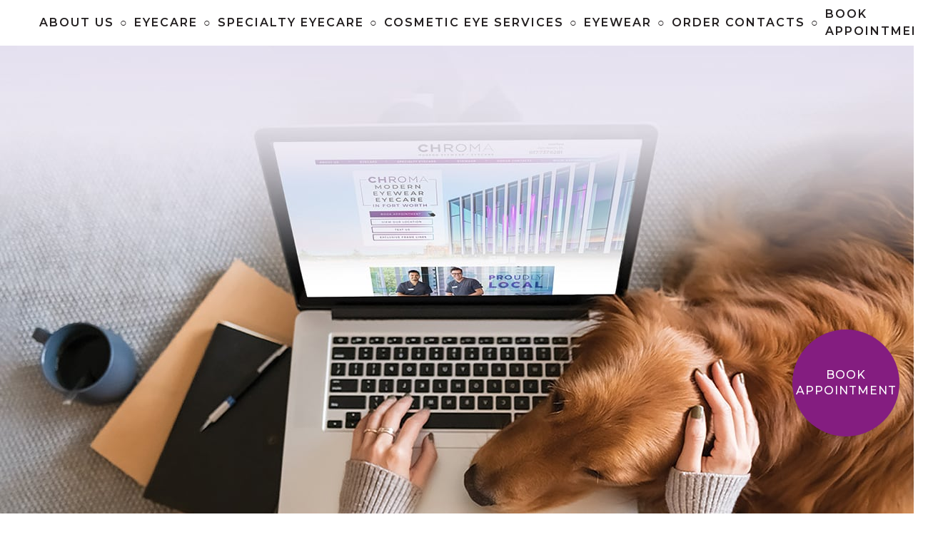

--- FILE ---
content_type: text/html; charset=UTF-8
request_url: https://chromamodern.com/category/eye-conditions-diseases/
body_size: 20349
content:
<!DOCTYPE html>
<html dir="ltr" lang="en-US" prefix="og: https://ogp.me/ns#">
<head>
	<meta charset="UTF-8">
	<meta name="viewport" content="width=device-width, initial-scale=1, shrink-to-fit=no">
	<link rel="profile" href="https://gmpg.org/xfn/11">
	<title>Eye Conditions &amp; Diseases</title>

		<!-- All in One SEO 4.9.3 - aioseo.com -->
	<meta name="robots" content="noindex, max-image-preview:large" />
	<meta name="google-site-verification" content="U4u-KyVUhr0SuWQF_AIq72H5DTlCF6-jxSznzfKzRqM" />
	<link rel="canonical" href="https://chromamodern.com/category/eye-conditions-diseases/" />
	<meta name="generator" content="All in One SEO (AIOSEO) 4.9.3" />
		<script type="application/ld+json" class="aioseo-schema">
			{"@context":"https:\/\/schema.org","@graph":[{"@type":"BreadcrumbList","@id":"https:\/\/chromamodern.com\/category\/eye-conditions-diseases\/#breadcrumblist","itemListElement":[{"@type":"ListItem","@id":"https:\/\/chromamodern.com#listItem","position":1,"name":"Home","item":"https:\/\/chromamodern.com","nextItem":{"@type":"ListItem","@id":"https:\/\/chromamodern.com\/category\/eye-conditions-diseases\/#listItem","name":"Eye Conditions &amp; Diseases"}},{"@type":"ListItem","@id":"https:\/\/chromamodern.com\/category\/eye-conditions-diseases\/#listItem","position":2,"name":"Eye Conditions &amp; Diseases","previousItem":{"@type":"ListItem","@id":"https:\/\/chromamodern.com#listItem","name":"Home"}}]},{"@type":"CollectionPage","@id":"https:\/\/chromamodern.com\/category\/eye-conditions-diseases\/#collectionpage","url":"https:\/\/chromamodern.com\/category\/eye-conditions-diseases\/","name":"Eye Conditions & Diseases","inLanguage":"en-US","isPartOf":{"@id":"https:\/\/chromamodern.com\/#website"},"breadcrumb":{"@id":"https:\/\/chromamodern.com\/category\/eye-conditions-diseases\/#breadcrumblist"}},{"@type":"Organization","@id":"https:\/\/chromamodern.com\/#organization","name":"CHROMA modern Eyewear Eyecare","description":"Fort Worth","url":"https:\/\/chromamodern.com\/","logo":{"@type":"ImageObject","url":"https:\/\/chromamodern.com\/wp-content\/uploads\/2022\/01\/chroma-ho2021-logo-header.svg","@id":"https:\/\/chromamodern.com\/category\/eye-conditions-diseases\/#organizationLogo"},"image":{"@id":"https:\/\/chromamodern.com\/category\/eye-conditions-diseases\/#organizationLogo"}},{"@type":"WebSite","@id":"https:\/\/chromamodern.com\/#website","url":"https:\/\/chromamodern.com\/","name":"CHROMA modern Eyewear Eyecare","description":"Fort Worth","inLanguage":"en-US","publisher":{"@id":"https:\/\/chromamodern.com\/#organization"}}]}
		</script>
		<!-- All in One SEO -->

<link rel='dns-prefetch' href='//data.staticfiles.io' />
<link rel='stylesheet' id='sbi_styles-css' href='https://chromamodern.com/wp-content/plugins/instagram-feed/css/sbi-styles.min.css?ver=6.10.0' media='all' />
<link rel='stylesheet' id='wp-block-library-css' href='https://chromamodern.com/wp-includes/css/dist/block-library/style.min.css?ver=6.6.4' media='all' />
<link rel='stylesheet' id='aioseo/css/src/vue/standalone/blocks/table-of-contents/global.scss-css' href='https://chromamodern.com/wp-content/plugins/all-in-one-seo-pack/dist/Lite/assets/css/table-of-contents/global.e90f6d47.css?ver=4.9.3' media='all' />
<link rel='stylesheet' id='wp-bootstrap-blocks-styles-css' href='https://chromamodern.com/wp-content/plugins/wp-bootstrap-blocks/build/style-index.css?ver=5.2.1' media='all' />
<style id='classic-theme-styles-inline-css'>
/*! This file is auto-generated */
.wp-block-button__link{color:#fff;background-color:#32373c;border-radius:9999px;box-shadow:none;text-decoration:none;padding:calc(.667em + 2px) calc(1.333em + 2px);font-size:1.125em}.wp-block-file__button{background:#32373c;color:#fff;text-decoration:none}
</style>
<style id='global-styles-inline-css'>
:root{--wp--preset--aspect-ratio--square: 1;--wp--preset--aspect-ratio--4-3: 4/3;--wp--preset--aspect-ratio--3-4: 3/4;--wp--preset--aspect-ratio--3-2: 3/2;--wp--preset--aspect-ratio--2-3: 2/3;--wp--preset--aspect-ratio--16-9: 16/9;--wp--preset--aspect-ratio--9-16: 9/16;--wp--preset--color--black: #000000;--wp--preset--color--cyan-bluish-gray: #abb8c3;--wp--preset--color--white: #ffffff;--wp--preset--color--pale-pink: #f78da7;--wp--preset--color--vivid-red: #cf2e2e;--wp--preset--color--luminous-vivid-orange: #ff6900;--wp--preset--color--luminous-vivid-amber: #fcb900;--wp--preset--color--light-green-cyan: #7bdcb5;--wp--preset--color--vivid-green-cyan: #00d084;--wp--preset--color--pale-cyan-blue: #8ed1fc;--wp--preset--color--vivid-cyan-blue: #0693e3;--wp--preset--color--vivid-purple: #9b51e0;--wp--preset--gradient--vivid-cyan-blue-to-vivid-purple: linear-gradient(135deg,rgba(6,147,227,1) 0%,rgb(155,81,224) 100%);--wp--preset--gradient--light-green-cyan-to-vivid-green-cyan: linear-gradient(135deg,rgb(122,220,180) 0%,rgb(0,208,130) 100%);--wp--preset--gradient--luminous-vivid-amber-to-luminous-vivid-orange: linear-gradient(135deg,rgba(252,185,0,1) 0%,rgba(255,105,0,1) 100%);--wp--preset--gradient--luminous-vivid-orange-to-vivid-red: linear-gradient(135deg,rgba(255,105,0,1) 0%,rgb(207,46,46) 100%);--wp--preset--gradient--very-light-gray-to-cyan-bluish-gray: linear-gradient(135deg,rgb(238,238,238) 0%,rgb(169,184,195) 100%);--wp--preset--gradient--cool-to-warm-spectrum: linear-gradient(135deg,rgb(74,234,220) 0%,rgb(151,120,209) 20%,rgb(207,42,186) 40%,rgb(238,44,130) 60%,rgb(251,105,98) 80%,rgb(254,248,76) 100%);--wp--preset--gradient--blush-light-purple: linear-gradient(135deg,rgb(255,206,236) 0%,rgb(152,150,240) 100%);--wp--preset--gradient--blush-bordeaux: linear-gradient(135deg,rgb(254,205,165) 0%,rgb(254,45,45) 50%,rgb(107,0,62) 100%);--wp--preset--gradient--luminous-dusk: linear-gradient(135deg,rgb(255,203,112) 0%,rgb(199,81,192) 50%,rgb(65,88,208) 100%);--wp--preset--gradient--pale-ocean: linear-gradient(135deg,rgb(255,245,203) 0%,rgb(182,227,212) 50%,rgb(51,167,181) 100%);--wp--preset--gradient--electric-grass: linear-gradient(135deg,rgb(202,248,128) 0%,rgb(113,206,126) 100%);--wp--preset--gradient--midnight: linear-gradient(135deg,rgb(2,3,129) 0%,rgb(40,116,252) 100%);--wp--preset--font-size--small: 13px;--wp--preset--font-size--medium: 20px;--wp--preset--font-size--large: 36px;--wp--preset--font-size--x-large: 42px;--wp--preset--spacing--20: 0.44rem;--wp--preset--spacing--30: 0.67rem;--wp--preset--spacing--40: 1rem;--wp--preset--spacing--50: 1.5rem;--wp--preset--spacing--60: 2.25rem;--wp--preset--spacing--70: 3.38rem;--wp--preset--spacing--80: 5.06rem;--wp--preset--shadow--natural: 6px 6px 9px rgba(0, 0, 0, 0.2);--wp--preset--shadow--deep: 12px 12px 50px rgba(0, 0, 0, 0.4);--wp--preset--shadow--sharp: 6px 6px 0px rgba(0, 0, 0, 0.2);--wp--preset--shadow--outlined: 6px 6px 0px -3px rgba(255, 255, 255, 1), 6px 6px rgba(0, 0, 0, 1);--wp--preset--shadow--crisp: 6px 6px 0px rgba(0, 0, 0, 1);}:where(.is-layout-flex){gap: 0.5em;}:where(.is-layout-grid){gap: 0.5em;}body .is-layout-flex{display: flex;}.is-layout-flex{flex-wrap: wrap;align-items: center;}.is-layout-flex > :is(*, div){margin: 0;}body .is-layout-grid{display: grid;}.is-layout-grid > :is(*, div){margin: 0;}:where(.wp-block-columns.is-layout-flex){gap: 2em;}:where(.wp-block-columns.is-layout-grid){gap: 2em;}:where(.wp-block-post-template.is-layout-flex){gap: 1.25em;}:where(.wp-block-post-template.is-layout-grid){gap: 1.25em;}.has-black-color{color: var(--wp--preset--color--black) !important;}.has-cyan-bluish-gray-color{color: var(--wp--preset--color--cyan-bluish-gray) !important;}.has-white-color{color: var(--wp--preset--color--white) !important;}.has-pale-pink-color{color: var(--wp--preset--color--pale-pink) !important;}.has-vivid-red-color{color: var(--wp--preset--color--vivid-red) !important;}.has-luminous-vivid-orange-color{color: var(--wp--preset--color--luminous-vivid-orange) !important;}.has-luminous-vivid-amber-color{color: var(--wp--preset--color--luminous-vivid-amber) !important;}.has-light-green-cyan-color{color: var(--wp--preset--color--light-green-cyan) !important;}.has-vivid-green-cyan-color{color: var(--wp--preset--color--vivid-green-cyan) !important;}.has-pale-cyan-blue-color{color: var(--wp--preset--color--pale-cyan-blue) !important;}.has-vivid-cyan-blue-color{color: var(--wp--preset--color--vivid-cyan-blue) !important;}.has-vivid-purple-color{color: var(--wp--preset--color--vivid-purple) !important;}.has-black-background-color{background-color: var(--wp--preset--color--black) !important;}.has-cyan-bluish-gray-background-color{background-color: var(--wp--preset--color--cyan-bluish-gray) !important;}.has-white-background-color{background-color: var(--wp--preset--color--white) !important;}.has-pale-pink-background-color{background-color: var(--wp--preset--color--pale-pink) !important;}.has-vivid-red-background-color{background-color: var(--wp--preset--color--vivid-red) !important;}.has-luminous-vivid-orange-background-color{background-color: var(--wp--preset--color--luminous-vivid-orange) !important;}.has-luminous-vivid-amber-background-color{background-color: var(--wp--preset--color--luminous-vivid-amber) !important;}.has-light-green-cyan-background-color{background-color: var(--wp--preset--color--light-green-cyan) !important;}.has-vivid-green-cyan-background-color{background-color: var(--wp--preset--color--vivid-green-cyan) !important;}.has-pale-cyan-blue-background-color{background-color: var(--wp--preset--color--pale-cyan-blue) !important;}.has-vivid-cyan-blue-background-color{background-color: var(--wp--preset--color--vivid-cyan-blue) !important;}.has-vivid-purple-background-color{background-color: var(--wp--preset--color--vivid-purple) !important;}.has-black-border-color{border-color: var(--wp--preset--color--black) !important;}.has-cyan-bluish-gray-border-color{border-color: var(--wp--preset--color--cyan-bluish-gray) !important;}.has-white-border-color{border-color: var(--wp--preset--color--white) !important;}.has-pale-pink-border-color{border-color: var(--wp--preset--color--pale-pink) !important;}.has-vivid-red-border-color{border-color: var(--wp--preset--color--vivid-red) !important;}.has-luminous-vivid-orange-border-color{border-color: var(--wp--preset--color--luminous-vivid-orange) !important;}.has-luminous-vivid-amber-border-color{border-color: var(--wp--preset--color--luminous-vivid-amber) !important;}.has-light-green-cyan-border-color{border-color: var(--wp--preset--color--light-green-cyan) !important;}.has-vivid-green-cyan-border-color{border-color: var(--wp--preset--color--vivid-green-cyan) !important;}.has-pale-cyan-blue-border-color{border-color: var(--wp--preset--color--pale-cyan-blue) !important;}.has-vivid-cyan-blue-border-color{border-color: var(--wp--preset--color--vivid-cyan-blue) !important;}.has-vivid-purple-border-color{border-color: var(--wp--preset--color--vivid-purple) !important;}.has-vivid-cyan-blue-to-vivid-purple-gradient-background{background: var(--wp--preset--gradient--vivid-cyan-blue-to-vivid-purple) !important;}.has-light-green-cyan-to-vivid-green-cyan-gradient-background{background: var(--wp--preset--gradient--light-green-cyan-to-vivid-green-cyan) !important;}.has-luminous-vivid-amber-to-luminous-vivid-orange-gradient-background{background: var(--wp--preset--gradient--luminous-vivid-amber-to-luminous-vivid-orange) !important;}.has-luminous-vivid-orange-to-vivid-red-gradient-background{background: var(--wp--preset--gradient--luminous-vivid-orange-to-vivid-red) !important;}.has-very-light-gray-to-cyan-bluish-gray-gradient-background{background: var(--wp--preset--gradient--very-light-gray-to-cyan-bluish-gray) !important;}.has-cool-to-warm-spectrum-gradient-background{background: var(--wp--preset--gradient--cool-to-warm-spectrum) !important;}.has-blush-light-purple-gradient-background{background: var(--wp--preset--gradient--blush-light-purple) !important;}.has-blush-bordeaux-gradient-background{background: var(--wp--preset--gradient--blush-bordeaux) !important;}.has-luminous-dusk-gradient-background{background: var(--wp--preset--gradient--luminous-dusk) !important;}.has-pale-ocean-gradient-background{background: var(--wp--preset--gradient--pale-ocean) !important;}.has-electric-grass-gradient-background{background: var(--wp--preset--gradient--electric-grass) !important;}.has-midnight-gradient-background{background: var(--wp--preset--gradient--midnight) !important;}.has-small-font-size{font-size: var(--wp--preset--font-size--small) !important;}.has-medium-font-size{font-size: var(--wp--preset--font-size--medium) !important;}.has-large-font-size{font-size: var(--wp--preset--font-size--large) !important;}.has-x-large-font-size{font-size: var(--wp--preset--font-size--x-large) !important;}
:where(.wp-block-post-template.is-layout-flex){gap: 1.25em;}:where(.wp-block-post-template.is-layout-grid){gap: 1.25em;}
:where(.wp-block-columns.is-layout-flex){gap: 2em;}:where(.wp-block-columns.is-layout-grid){gap: 2em;}
:root :where(.wp-block-pullquote){font-size: 1.5em;line-height: 1.6;}
</style>
<link rel='stylesheet' id='platform-footer-css' href='https://chromamodern.com/wp-content/plugins/4ecps-footer-master/platform-footer-styles.css?ver=6.6.4' media='all' />
<link rel='stylesheet' id='hero-css' href='https://chromamodern.com/wp-content/plugins/4ecps-hero-master/hero.css?ver=6.6.4' media='all' />
<link rel='stylesheet' id='auth0-widget-css' href='https://chromamodern.com/wp-content/plugins/auth0/assets/css/main.css?ver=4.6.2' media='all' />
<link rel='stylesheet' id='custom-bootstrap-components-css' href='https://chromamodern.com/wp-content/plugins/bootstrap-components-master/css/global.css?ver=6.6.4' media='all' />
<link rel='stylesheet' id='custom-bootstrap-components-hover-css' href='https://chromamodern.com/wp-content/plugins/bootstrap-components-master/css/hover.css?ver=6.6.4' media='all' />
<link rel='stylesheet' id='pop-up-animate-css' href='https://chromamodern.com/wp-content/plugins/pop-up-new-master/animation.css?ver=6.6.4' media='all' />
<link rel='stylesheet' id='understrap-styles-css' href='https://chromamodern.com/wp-content/uploads/2025/08/styles-bundle-25.css?ver=6.6.4' media='all' />
<script src="https://chromamodern.com/wp-includes/js/jquery/jquery.min.js?ver=3.7.1" id="jquery-core-js"></script>
<script src="https://chromamodern.com/wp-includes/js/jquery/jquery-migrate.min.js?ver=3.4.1" id="jquery-migrate-js"></script>
<script src="https://data.staticfiles.io/accounts/0f769fd9-2cf1a7-287edc/load.js?ver=6.6.4" id="ActiveDEMAND-Track-js"></script>
<link rel="https://api.w.org/" href="https://chromamodern.com/wp-json/" /><link rel="alternate" title="JSON" type="application/json" href="https://chromamodern.com/wp-json/wp/v2/categories/6" />        <script>
			
            jQuery(document).ready(function($){
                //$(window).on('load', function () {
                    $(".home-hero").append(`
                    <div
                        class="video-container d-none d-lg-block h-100 position-absolute"
                        style="top: 0; bottom: 0; right: 0; left: 0;"
                    >
                        <video
                            style="object-fit: cover;" class="h-100 w-100"
                            autoplay
                            muted
                            loop
                        >
                            <source
                                src="https://chromamodern.com/wp-content/uploads/2022/03/Barber-Movie_Short-10-MB-edition-_1_.mp4"
                                type="video/mp4"
                            />
                        </video>
                    </div>`);
					console.log("test");
                //});
            });
        </script>
        <style>:root {
			--lazy-loader-animation-duration: 300ms;
		}
		  
		.lazyload {
	display: block;
}

.lazyload,
        .lazyloading {
			opacity: 0;
		}


		.lazyloaded {
			opacity: 1;
			transition: opacity 300ms;
			transition: opacity var(--lazy-loader-animation-duration);
		}</style><noscript><style>.lazyload { display: none; } .lazyload[class*="lazy-loader-background-element-"] { display: block; opacity: 1; }</style></noscript>            <!-- Google Tag Manager -->
            <script>(function(w,d,s,l,i){w[l]=w[l]||[];w[l].push({'gtm.start':
            new Date().getTime(),event:'gtm.js'});var f=d.getElementsByTagName(s)[0],
            j=d.createElement(s),dl=l!='dataLayer'?'&l='+l:'';j.async=true;j.src=
            'https://www.googletagmanager.com/gtm.js?id='+i+dl;f.parentNode.insertBefore(j,f);
            })(window,document,'script','dataLayer','GTM-WXXCQDM');</script>
            <!-- End Google Tag Manager -->
            <script type="application/ld+json">
        {
    "@context": {
        "@vocab": "http:\/\/schema.org\/"
    },
    "@graph": [
        {
            "@id": "https:\/\/chromamodern.com",
            "@type": "Optometric",
            "name": "CHROMA modern Eyewear Eyecare",
            "url": "https:\/\/chromamodern.com\/can-dry-eyes-cause-headaches\/",
            "logo": "https:\/\/chromamodern.com\/wp-content\/uploads\/2022\/01\/chroma-ho2021-logo-header.svg"
        },
        {
            "@type": "Optometric",
            "parentOrganization": {
                "name": "CHROMA modern Eyewear Eyecare"
            },
            "name": "CHROMA modern Eyewear Eyecare",
            "telephone": "817-555-5555",
            "openingHoursSpecification": [
                {
                    "@type": "OpeningHoursSpecification",
                    "dayOfWeek": "Monday",
                    "opens": "09:00",
                    "closes": "17:00"
                },
                {
                    "@type": "OpeningHoursSpecification",
                    "dayOfWeek": "Tuesday",
                    "opens": "09:00",
                    "closes": "17:00"
                },
                {
                    "@type": "OpeningHoursSpecification",
                    "dayOfWeek": "Wednesday",
                    "opens": "09:00",
                    "closes": "17:00"
                },
                {
                    "@type": "OpeningHoursSpecification",
                    "dayOfWeek": "Thursday",
                    "opens": "09:00",
                    "closes": "17:00"
                },
                {
                    "@type": "OpeningHoursSpecification",
                    "dayOfWeek": "Friday",
                    "opens": "09:00",
                    "closes": "17:00"
                },
                {
                    "@type": "OpeningHoursSpecification",
                    "dayOfWeek": "Weekends",
                    "opens": null,
                    "closes": null
                }
            ],
            "address": {
                "@type": "PostalAddress",
                "name": "CHROMA modern Eyewear Eyecare",
                "streetAddress": "1700 Montgomery Street",
                "addressLocality": "Fort Worth",
                "addressRegion": "TX",
                "postalCode": "76107"
            },
            "image": "https:\/\/chromamodern.com\/wp-content\/uploads\/2022\/01\/chroma-ho2021-logo-header.svg"
        }
    ]
}    </script>
 <meta name="mobile-web-app-capable" content="yes">
<meta name="apple-mobile-web-app-capable" content="yes">
<meta name="apple-mobile-web-app-title" content="CHROMA modern Eyewear Eyecare - Fort Worth">
<link rel="icon" href="https://chromamodern.com/wp-content/uploads/2022/01/cropped-Chroma_Favicon-01-scaled-1-32x32.jpg" sizes="32x32" />
<link rel="icon" href="https://chromamodern.com/wp-content/uploads/2022/01/cropped-Chroma_Favicon-01-scaled-1-192x192.jpg" sizes="192x192" />
<link rel="apple-touch-icon" href="https://chromamodern.com/wp-content/uploads/2022/01/cropped-Chroma_Favicon-01-scaled-1-180x180.jpg" />
<meta name="msapplication-TileImage" content="https://chromamodern.com/wp-content/uploads/2022/01/cropped-Chroma_Favicon-01-scaled-1-270x270.jpg" />
		<style id="wp-custom-css">
			.frames-lenses-wrapper {
    display: flex;
    flex-wrap: wrap;
    justify-content: center;
    gap: 30px;
    margin: 30px 0;
}

.ghl-form {
	display:none;
}

.frame-card {
    flex: 0 1 45%;
    max-width: 45%;
    box-sizing: border-box;
    border: 1px solid #eee;
    padding: 15px;
    border-radius: 8px;
    background: #fff;
    text-align: center;
    transition: box-shadow 0.3s;
}

.frame-card:hover {
    box-shadow: 0 4px 12px rgba(0, 0, 0, 0.1);
}

.frame-card a {
    text-decoration: none;
    color: inherit;
    display: block;
}

.frame-image {
    width: 100%;
    height: auto;
    border-radius: 4px;
    margin-bottom: 10px;
}

.frame-title {
    font-weight: bold;
    margin: 5px 0;
}

.frame-color {
    margin: 0;
    color: #555;
}

@media (max-width: 768px) {
    .frame-card {
        flex: 0 1 100%;
        max-width: 100%;
    }
}


/* home page hero */
@media (min-width: 992px) {
	.custom-logo-link {
		background: rgba(255, 255, 255, 0.6);
		padding:0.5rem;
	}
	
	h1.hero-title {
		//background: rgba(255, 255, 255, 0.6);
		padding:0.5rem 0 0;
	}
	
	h1.hero-title::before {
		all:unset;
	}
	
	.hero-content {
		padding:0;
		background:unset;
	}
	
	/*.hero-content .col {
    max-width: 285px;
	}*/
	
	.hero-header {
		z-index:1;
	}
}
		</style>
		</head>

<body class="archive category category-eye-conditions-diseases category-6 wp-custom-logo wp-embed-responsive customstrap_header_navbar_position_ hfeed">
        <!-- Google Tag Manager (noscript) -->
        <noscript><iframe src="https://www.googletagmanager.com/ns.html?id=GTM-WXXCQDM"
        height="0" width="0" style="display:none;visibility:hidden"></iframe></noscript>
        <!-- End Google Tag Manager (noscript) -->
        
<div class="site" id="page">
	
                            <header class="navwrapper"><div class="d-md-none d-none text-center logo-wrapper-top">
    <div class="container">
        <div class="row">
            <div class="col-12">
                <a href="https://chromamodern.com/" class="navbar-brand custom-logo-link" rel="home"><img width="1" height="1" src="https://chromamodern.com/wp-content/uploads/2022/01/chroma-ho2021-logo-header.svg" class="img-fluid" alt="CHROMA modern Eyewear Eyecare" decoding="async" /></a>            </div>
        </div>
    </div>
</div>
<div id="wrapper-navbar" class="wrapper-navbar" itemscope itemtype="http://schema.org/WebSite">
    <a class="skip-link sr-only sr-only-focusable" href="#content">Skip to content</a>
    <nav class="navbar navbar-expand-lg">
        <div class="container-fluid">
            <!-- Your site title as branding in the menu -->
                            <div class="d-md-block logo-wrapper">
                    <a href="https://chromamodern.com/" class="navbar-brand custom-logo-link" rel="home"><img width="1" height="1" src="https://chromamodern.com/wp-content/uploads/2022/01/chroma-ho2021-logo-header.svg" class="img-fluid" alt="CHROMA modern Eyewear Eyecare" decoding="async" /></a>                </div>
                <!-- end custom logo -->

            <button class="navbar-toggler" type="button" data-toggle="collapse" data-target="#navbarNavDropdown" aria-controls="navbarNavDropdown" aria-expanded="false" aria-label="Toggle navigation">
    <div class="hamburger" id="hamburger-1">
        <span class="line"></span>
        <span class="line"></span>
        <span class="line"></span>
    </div>
</button>            <div id="navbarNavDropdown" class="collapse navbar-collapse"><ul id="main-menu" class="navbar-nav w-100 d-flex align-items-lg-center justify-content-between"><li role="menuitem" itemscope="itemscope" itemtype="https://www.schema.org/SiteNavigationElement" id="menu-item-1281" class="menu-item menu-item-type-custom menu-item-object-custom menu-item-has-children dropdown menu-item-1281 nav-item"><a title="About Us" href="#" data-toggle="dropdown" aria-haspopup="true" aria-expanded="false" class="dropdown-toggle nav-link" id="menu-item-dropdown-1281">About Us</a>
<ul class="dropdown-menu" aria-labelledby="menu-item-dropdown-1281" role="menu">
	<li role="menuitem" itemscope="itemscope" itemtype="https://www.schema.org/SiteNavigationElement" id="menu-item-1915" class="menu-item menu-item-type-post_type menu-item-object-page menu-item-home menu-item-1915 nav-item"><a title="Homepage" href="https://chromamodern.com/" class="dropdown-item">Homepage</a></li><li class="separator" aria-hidden="true">○</li>
	<li role="menuitem" itemscope="itemscope" itemtype="https://www.schema.org/SiteNavigationElement" id="menu-item-1284" class="menu-item menu-item-type-post_type menu-item-object-page menu-item-1284 nav-item"><a title="Our Practice" href="https://chromamodern.com/our-practice/" class="dropdown-item">Our Practice</a></li><li class="separator" aria-hidden="true">○</li>
	<li role="menuitem" itemscope="itemscope" itemtype="https://www.schema.org/SiteNavigationElement" id="menu-item-1951" class="menu-item menu-item-type-post_type menu-item-object-page menu-item-1951 nav-item"><a title="Our Doctors" href="https://chromamodern.com/about-the-doctors/" class="dropdown-item">Our Doctors</a></li><li class="separator" aria-hidden="true">○</li>
	<li role="menuitem" itemscope="itemscope" itemtype="https://www.schema.org/SiteNavigationElement" id="menu-item-1283" class="menu-item menu-item-type-post_type menu-item-object-page menu-item-1283 nav-item"><a title="Insurance &#038; Payment Information" href="https://chromamodern.com/insurance-payment-information/" class="dropdown-item">Insurance &#038; Payment Information</a></li><li class="separator" aria-hidden="true">○</li>
	<li role="menuitem" itemscope="itemscope" itemtype="https://www.schema.org/SiteNavigationElement" id="menu-item-1285" class="menu-item menu-item-type-post_type menu-item-object-page current_page_parent menu-item-1285 nav-item"><a title="Blog" href="https://chromamodern.com/blog/" class="dropdown-item">Blog</a></li><li class="separator" aria-hidden="true">○</li>
	<li role="menuitem" itemscope="itemscope" itemtype="https://www.schema.org/SiteNavigationElement" id="menu-item-1282" class="menu-item menu-item-type-post_type menu-item-object-page menu-item-1282 nav-item"><a title="Testimonials" href="https://chromamodern.com/testimonials/" class="dropdown-item">Testimonials</a></li><li class="separator" aria-hidden="true">○</li>
	<li role="menuitem" itemscope="itemscope" itemtype="https://www.schema.org/SiteNavigationElement" id="menu-item-2001" class="menu-item menu-item-type-post_type menu-item-object-page menu-item-2001 nav-item"><a title="Awards" href="https://chromamodern.com/awards/" class="dropdown-item">Awards</a></li><li class="separator" aria-hidden="true">○</li>
</ul>
</li><li class="separator" aria-hidden="true">○</li>
<li role="menuitem" itemscope="itemscope" itemtype="https://www.schema.org/SiteNavigationElement" id="menu-item-1278" class="menu-item menu-item-type-custom menu-item-object-custom menu-item-has-children dropdown menu-item-1278 nav-item"><a title="Eyecare" href="#" data-toggle="dropdown" aria-haspopup="true" aria-expanded="false" class="dropdown-toggle nav-link" id="menu-item-dropdown-1278">Eyecare</a>
<ul class="dropdown-menu" aria-labelledby="menu-item-dropdown-1278" role="menu">
	<li role="menuitem" itemscope="itemscope" itemtype="https://www.schema.org/SiteNavigationElement" id="menu-item-1275" class="menu-item menu-item-type-post_type menu-item-object-service menu-item-1275 nav-item"><a title="Adult &#038; Senior Eye Exams" href="https://chromamodern.com/service/adult-senior-eye-exams/" class="dropdown-item">Adult &#038; Senior Eye Exams</a></li><li class="separator" aria-hidden="true">○</li>
	<li role="menuitem" itemscope="itemscope" itemtype="https://www.schema.org/SiteNavigationElement" id="menu-item-1274" class="menu-item menu-item-type-post_type menu-item-object-service menu-item-1274 nav-item"><a title="Children’s Eye Exams" href="https://chromamodern.com/service/childrens-eye-exams/" class="dropdown-item">Children’s Eye Exams</a></li><li class="separator" aria-hidden="true">○</li>
	<li role="menuitem" itemscope="itemscope" itemtype="https://www.schema.org/SiteNavigationElement" id="menu-item-1273" class="menu-item menu-item-type-post_type menu-item-object-service menu-item-1273 nav-item"><a title="Diabetic Eye Exams" href="https://chromamodern.com/service/diabetic-eye-exams/" class="dropdown-item">Diabetic Eye Exams</a></li><li class="separator" aria-hidden="true">○</li>
	<li role="menuitem" itemscope="itemscope" itemtype="https://www.schema.org/SiteNavigationElement" id="menu-item-1272" class="menu-item menu-item-type-post_type menu-item-object-service menu-item-1272 nav-item"><a title="Contact Lens Exams, Fittings, &#038; Brands" href="https://chromamodern.com/service/contact-lens-exams-fittings-brands/" class="dropdown-item">Contact Lens Exams, Fittings, &#038; Brands</a></li><li class="separator" aria-hidden="true">○</li>
</ul>
</li><li class="separator" aria-hidden="true">○</li>
<li role="menuitem" itemscope="itemscope" itemtype="https://www.schema.org/SiteNavigationElement" id="menu-item-1279" class="menu-item menu-item-type-custom menu-item-object-custom menu-item-has-children dropdown menu-item-1279 nav-item"><a title="Specialty Eyecare" href="#" data-toggle="dropdown" aria-haspopup="true" aria-expanded="false" class="dropdown-toggle nav-link" id="menu-item-dropdown-1279">Specialty Eyecare</a>
<ul class="dropdown-menu" aria-labelledby="menu-item-dropdown-1279" role="menu">
	<li role="menuitem" itemscope="itemscope" itemtype="https://www.schema.org/SiteNavigationElement" id="menu-item-1271" class="menu-item menu-item-type-post_type menu-item-object-service menu-item-1271 nav-item"><a title="Dry Eye Therapy" href="https://chromamodern.com/service/dry-eye-therapy/" class="dropdown-item">Dry Eye Therapy</a></li><li class="separator" aria-hidden="true">○</li>
	<li role="menuitem" itemscope="itemscope" itemtype="https://www.schema.org/SiteNavigationElement" id="menu-item-1270" class="menu-item menu-item-type-post_type menu-item-object-service menu-item-1270 nav-item"><a title="Laser Eye Surgery Consultation" href="https://chromamodern.com/service/laser-eye-surgery-consultation/" class="dropdown-item">Laser Eye Surgery Consultation</a></li><li class="separator" aria-hidden="true">○</li>
	<li role="menuitem" itemscope="itemscope" itemtype="https://www.schema.org/SiteNavigationElement" id="menu-item-1269" class="menu-item menu-item-type-post_type menu-item-object-service menu-item-1269 nav-item"><a title="Digital Eye Strain" href="https://chromamodern.com/service/digital-eye-strain/" class="dropdown-item">Digital Eye Strain</a></li><li class="separator" aria-hidden="true">○</li>
	<li role="menuitem" itemscope="itemscope" itemtype="https://www.schema.org/SiteNavigationElement" id="menu-item-1268" class="menu-item menu-item-type-post_type menu-item-object-service menu-item-1268 nav-item"><a title="Eye Disease Diagnosis &#038; Management" href="https://chromamodern.com/service/eye-disease-diagnosis-management/" class="dropdown-item">Eye Disease Diagnosis &#038; Management</a></li><li class="separator" aria-hidden="true">○</li>
	<li role="menuitem" itemscope="itemscope" itemtype="https://www.schema.org/SiteNavigationElement" id="menu-item-1267" class="menu-item menu-item-type-post_type menu-item-object-service menu-item-1267 nav-item"><a title="Emergency Eye Care" href="https://chromamodern.com/service/emergency-eye-care/" class="dropdown-item">Emergency Eye Care</a></li><li class="separator" aria-hidden="true">○</li>
</ul>
</li><li class="separator" aria-hidden="true">○</li>
<li role="menuitem" itemscope="itemscope" itemtype="https://www.schema.org/SiteNavigationElement" id="menu-item-1280" class="menu-item menu-item-type-custom menu-item-object-custom menu-item-has-children dropdown menu-item-1280 nav-item"><a title="Cosmetic Eye Services" href="#" data-toggle="dropdown" aria-haspopup="true" aria-expanded="false" class="dropdown-toggle nav-link" id="menu-item-dropdown-1280">Cosmetic Eye Services</a>
<ul class="dropdown-menu" aria-labelledby="menu-item-dropdown-1280" role="menu">
	<li role="menuitem" itemscope="itemscope" itemtype="https://www.schema.org/SiteNavigationElement" id="menu-item-1266" class="menu-item menu-item-type-post_type menu-item-object-service menu-item-1266 nav-item"><a title="Eyelash Growth" href="https://chromamodern.com/service/eyelash-growth/" class="dropdown-item">Eyelash Growth</a></li><li class="separator" aria-hidden="true">○</li>
	<li role="menuitem" itemscope="itemscope" itemtype="https://www.schema.org/SiteNavigationElement" id="menu-item-1265" class="menu-item menu-item-type-post_type menu-item-object-service menu-item-1265 nav-item"><a title="Upneeq" href="https://chromamodern.com/service/upneeq/" class="dropdown-item">Upneeq</a></li><li class="separator" aria-hidden="true">○</li>
	<li role="menuitem" itemscope="itemscope" itemtype="https://www.schema.org/SiteNavigationElement" id="menu-item-1264" class="menu-item menu-item-type-post_type menu-item-object-service menu-item-1264 nav-item"><a title="Vuity" href="https://chromamodern.com/service/vuity/" class="dropdown-item">Vuity</a></li><li class="separator" aria-hidden="true">○</li>
</ul>
</li><li class="separator" aria-hidden="true">○</li>
<li role="menuitem" itemscope="itemscope" itemtype="https://www.schema.org/SiteNavigationElement" id="menu-item-1286" class="menu-item menu-item-type-custom menu-item-object-custom menu-item-has-children dropdown menu-item-1286 nav-item"><a title="Eyewear" href="#" data-toggle="dropdown" aria-haspopup="true" aria-expanded="false" class="dropdown-toggle nav-link" id="menu-item-dropdown-1286">Eyewear</a>
<ul class="dropdown-menu" aria-labelledby="menu-item-dropdown-1286" role="menu">
	<li role="menuitem" itemscope="itemscope" itemtype="https://www.schema.org/SiteNavigationElement" id="menu-item-1295" class="menu-item menu-item-type-post_type menu-item-object-brands menu-item-1295 nav-item"><a title="Frames" href="https://chromamodern.com/brands/frames/" class="dropdown-item">Frames</a></li><li class="separator" aria-hidden="true">○</li>
	<li role="menuitem" itemscope="itemscope" itemtype="https://www.schema.org/SiteNavigationElement" id="menu-item-1294" class="menu-item menu-item-type-post_type menu-item-object-brands menu-item-1294 nav-item"><a title="Lenses &#038; Technology" href="https://chromamodern.com/brands/lenses-technology/" class="dropdown-item">Lenses &#038; Technology</a></li><li class="separator" aria-hidden="true">○</li>
	<li role="menuitem" itemscope="itemscope" itemtype="https://www.schema.org/SiteNavigationElement" id="menu-item-1293" class="menu-item menu-item-type-post_type menu-item-object-brands menu-item-1293 nav-item"><a title="Sunglasses" href="https://chromamodern.com/brands/sunglasses/" class="dropdown-item">Sunglasses</a></li><li class="separator" aria-hidden="true">○</li>
	<li role="menuitem" itemscope="itemscope" itemtype="https://www.schema.org/SiteNavigationElement" id="menu-item-2213" class="menu-item menu-item-type-custom menu-item-object-custom menu-item-2213 nav-item"><a title="Shop Eyewear Online" target="_blank" rel="noopener noreferrer" href="https://shop.chromamodern.com/" class="dropdown-item">Shop Eyewear Online</a></li><li class="separator" aria-hidden="true">○</li>
</ul>
</li><li class="separator" aria-hidden="true">○</li>
<li role="menuitem" itemscope="itemscope" itemtype="https://www.schema.org/SiteNavigationElement" id="menu-item-2017" class="menu-item menu-item-type-custom menu-item-object-custom menu-item-has-children dropdown menu-item-2017 nav-item"><a title="Order Contacts" href="#" data-toggle="dropdown" aria-haspopup="true" aria-expanded="false" class="dropdown-toggle nav-link" id="menu-item-dropdown-2017">Order Contacts</a>
<ul class="dropdown-menu" aria-labelledby="menu-item-dropdown-2017" role="menu">
	<li role="menuitem" itemscope="itemscope" itemtype="https://www.schema.org/SiteNavigationElement" id="menu-item-2016" class="menu-item menu-item-type-post_type menu-item-object-page menu-item-2016 nav-item"><a title="Order Form" href="https://chromamodern.com/order-contacts/" class="dropdown-item">Order Form</a></li><li class="separator" aria-hidden="true">○</li>
</ul>
</li><li class="separator" aria-hidden="true">○</li>
<li role="menuitem" itemscope="itemscope" itemtype="https://www.schema.org/SiteNavigationElement" id="menu-item-1675" class="menu-item menu-item-type-custom menu-item-object-custom menu-item-1675 nav-item"><a title="Book Appointment" target="_blank" rel="noopener noreferrer" href="https://schedule.solutionreach.com/scheduling/subscriber/4272/scheduler" class="nav-link">Book Appointment</a></li><li class="separator" aria-hidden="true">○</li>
</ul></div>        </div>
    </nav>
</div></header>                                                                        <div
                                    class="hero lazyload position-relative other-page"
                                    style="height: 667px"
                                    data-bg="https://chromamodern.com/wp-content/uploads/2022/04/chroma-blog2021-hero-04.jpg"
                                >
                                                                                                                    <img class="d-block d-lg-none" src="https://chromamodern.com/wp-content/uploads/2022/04/chroma-blog2021-hero-04.jpg" alt="Blog Hero">
                                                                        </div>
                                            <div class="hero-page-title lazyload ">
        <div class="container">
            <div class="row">
                <div class="col-12 d-lg-flex align-items-center justify-content-between text-lg-left text-center">
                    <h1 class="mb-0 mr-lg-5">
                                                    Category: Eye Conditions &amp; Diseases                                            </h1>
                                                                                                  <a class="btn btn-primary mt-2 mt-lg-0" href="https://schedule.solutionreach.com/scheduling/subscriber/4272/scheduler" target="_blank">Book Appointment</a>
                                              	                                    </div>
            </div>
        </div>
    </div>
                            <style>
                                            @media ( max-width: 991.98px ) {
                    
                        body {
                            padding-top: 0 !important;
                        }

                        .hero-content-wrapper {
                            margin-bottom: 1rem !important;
                        }

                        .hero-content-wrapper.halved {
                            top: auto;
                            transform: none;
                            margin-bottom: 3rem;
                            bottom: 0;
                        }

                        .dropdown-item {
                            white-space: normal !important;
                        }

                        .hero .acf-map,
                        .hero .iframe-map {
                            position: relative;
                        }

                        .navwrapper {
                            position: relative !important;
                        }

                        .other-page,
                        .home-hero {
                            background-image: none !important;
                            height: auto !important;
                        }

                        .hero-page-title {
                            position: static !important;
                        }

                        .side-cta-area {
                            display: none;
                        }

                    }
                </style>
            
<div id="content"> <!-- START SR Anchor Link -->
<div class="wrapper" id="archive-wrapper">

	<div class="container" id="content" tabindex="-1">

		<div class="row">

			<!-- Do the left sidebar check -->
			
<div class="col-md content-area" id="primary">

			<main class="site-main" id="main">

									
<article class="post-2454 post type-post status-publish format-standard has-post-thumbnail hentry category-eye-conditions-diseases category-eye-health" id="post-2454">

	<header class="entry-header">

		<h2 class="entry-title"><a href="https://chromamodern.com/can-dry-eyes-cause-headaches/" rel="bookmark">Can Dry Eyes Cause Headaches?</a></h2>
		
			<div class="entry-meta">
				<span class="posted-on">Posted on <a href="https://chromamodern.com/can-dry-eyes-cause-headaches/" rel="bookmark"><time class="entry-date published" datetime="2023-09-05T16:38:42+00:00">September 5, 2023</time><time class="updated" datetime="2023-09-05T20:36:35+00:00"> (September 5, 2023) </time></a></span><span class="byline"> by<span class="author vcard"> <a class="url fn n" href="https://chromamodern.com/author/mattbarber/">Dr. Matt Barber</a></span></span>			</div><!-- .entry-meta -->

		
	</header><!-- .entry-header -->

	<noscript><img width="640" height="420" src="https://chromamodern.com/wp-content/uploads/2023/09/Can-Dry-Eyes-Cause-Headaches-Hero-1024x672.jpg" class="attachment-large size-large wp-post-image" alt="Woman rubbing her eyes while sitting at her computer." decoding="async" fetchpriority="high" srcset="https://chromamodern.com/wp-content/uploads/2023/09/Can-Dry-Eyes-Cause-Headaches-Hero-1024x672.jpg 1024w, https://chromamodern.com/wp-content/uploads/2023/09/Can-Dry-Eyes-Cause-Headaches-Hero-300x197.jpg 300w, https://chromamodern.com/wp-content/uploads/2023/09/Can-Dry-Eyes-Cause-Headaches-Hero-768x504.jpg 768w, https://chromamodern.com/wp-content/uploads/2023/09/Can-Dry-Eyes-Cause-Headaches-Hero-1536x1008.jpg 1536w, https://chromamodern.com/wp-content/uploads/2023/09/Can-Dry-Eyes-Cause-Headaches-Hero.jpg 1600w" sizes="(max-width: 640px) 100vw, 640px"></noscript><img width="640" height="420" src="data:image/svg+xml,%3Csvg%20xmlns%3D%22http%3A%2F%2Fwww.w3.org%2F2000%2Fsvg%22%20viewBox%3D%220%200%20640%20420%22%3E%3C%2Fsvg%3E" class="attachment-large size-large wp-post-image lazyload" alt="Woman rubbing her eyes while sitting at her computer." decoding="async" fetchpriority="high" srcset="data:image/svg+xml,%3Csvg%20xmlns%3D%22http%3A%2F%2Fwww.w3.org%2F2000%2Fsvg%22%20viewBox%3D%220%200%20640%20420%22%3E%3C%2Fsvg%3E 640w" sizes="(max-width: 640px) 100vw, 640px" data-srcset="https://chromamodern.com/wp-content/uploads/2023/09/Can-Dry-Eyes-Cause-Headaches-Hero-1024x672.jpg 1024w, https://chromamodern.com/wp-content/uploads/2023/09/Can-Dry-Eyes-Cause-Headaches-Hero-300x197.jpg 300w, https://chromamodern.com/wp-content/uploads/2023/09/Can-Dry-Eyes-Cause-Headaches-Hero-768x504.jpg 768w, https://chromamodern.com/wp-content/uploads/2023/09/Can-Dry-Eyes-Cause-Headaches-Hero-1536x1008.jpg 1536w, https://chromamodern.com/wp-content/uploads/2023/09/Can-Dry-Eyes-Cause-Headaches-Hero.jpg 1600w" data-src="https://chromamodern.com/wp-content/uploads/2023/09/Can-Dry-Eyes-Cause-Headaches-Hero-1024x672.jpg">
	<div class="entry-content">

		<p>Dry eyes can cause a host of uncomfortable symptoms ranging from irritated eyes to feeling like there is something in them or excessive tearing, which is the body&#8217;s response [&#8230;]</p>
<p><a class="btn btn-secondary understrap-read-more-link" href="https://chromamodern.com/can-dry-eyes-cause-headaches/">Read More&#8230;</a></p>

		
	</div><!-- .entry-content -->

	<footer class="entry-footer">

		<span class="cat-links">Posted in <a href="https://chromamodern.com/category/eye-conditions-diseases/" rel="category tag">Eye Conditions &amp; Diseases</a>, <a href="https://chromamodern.com/category/eye-health/" rel="category tag">Eye Health</a></span>
	</footer><!-- .entry-footer -->

</article><!-- #post-## -->

<article class="post-2451 post type-post status-publish format-standard has-post-thumbnail hentry category-eye-conditions-diseases category-eye-health" id="post-2451">

	<header class="entry-header">

		<h2 class="entry-title"><a href="https://chromamodern.com/how-does-upneeq-work/" rel="bookmark">How Does Upneeq Work?</a></h2>
		
			<div class="entry-meta">
				<span class="posted-on">Posted on <a href="https://chromamodern.com/how-does-upneeq-work/" rel="bookmark"><time class="entry-date published" datetime="2023-09-05T16:16:14+00:00">September 5, 2023</time><time class="updated" datetime="2023-09-05T20:36:17+00:00"> (September 5, 2023) </time></a></span><span class="byline"> by<span class="author vcard"> <a class="url fn n" href="https://chromamodern.com/author/mattbarber/">Dr. Matt Barber</a></span></span>			</div><!-- .entry-meta -->

		
	</header><!-- .entry-header -->

	<noscript><img width="640" height="219" src="https://chromamodern.com/wp-content/uploads/2022/01/chroma-upneeq2021-supimg-parallaxbg-1024x350.jpg" class="attachment-large size-large wp-post-image" alt decoding="async" srcset="https://chromamodern.com/wp-content/uploads/2022/01/chroma-upneeq2021-supimg-parallaxbg-1024x350.jpg 1024w, https://chromamodern.com/wp-content/uploads/2022/01/chroma-upneeq2021-supimg-parallaxbg-300x103.jpg 300w, https://chromamodern.com/wp-content/uploads/2022/01/chroma-upneeq2021-supimg-parallaxbg-768x262.jpg 768w, https://chromamodern.com/wp-content/uploads/2022/01/chroma-upneeq2021-supimg-parallaxbg-1536x525.jpg 1536w, https://chromamodern.com/wp-content/uploads/2022/01/chroma-upneeq2021-supimg-parallaxbg.jpg 1920w" sizes="(max-width: 640px) 100vw, 640px"></noscript><img width="640" height="219" src="data:image/svg+xml,%3Csvg%20xmlns%3D%22http%3A%2F%2Fwww.w3.org%2F2000%2Fsvg%22%20viewBox%3D%220%200%20640%20219%22%3E%3C%2Fsvg%3E" class="attachment-large size-large wp-post-image lazyload" alt decoding="async" srcset="data:image/svg+xml,%3Csvg%20xmlns%3D%22http%3A%2F%2Fwww.w3.org%2F2000%2Fsvg%22%20viewBox%3D%220%200%20640%20219%22%3E%3C%2Fsvg%3E 640w" sizes="(max-width: 640px) 100vw, 640px" data-srcset="https://chromamodern.com/wp-content/uploads/2022/01/chroma-upneeq2021-supimg-parallaxbg-1024x350.jpg 1024w, https://chromamodern.com/wp-content/uploads/2022/01/chroma-upneeq2021-supimg-parallaxbg-300x103.jpg 300w, https://chromamodern.com/wp-content/uploads/2022/01/chroma-upneeq2021-supimg-parallaxbg-768x262.jpg 768w, https://chromamodern.com/wp-content/uploads/2022/01/chroma-upneeq2021-supimg-parallaxbg-1536x525.jpg 1536w, https://chromamodern.com/wp-content/uploads/2022/01/chroma-upneeq2021-supimg-parallaxbg.jpg 1920w" data-src="https://chromamodern.com/wp-content/uploads/2022/01/chroma-upneeq2021-supimg-parallaxbg-1024x350.jpg">
	<div class="entry-content">

		<p>Droopy eyelids can affect your confidence or even your vision, making it harder to see. Some patients believe they need surgery to address this condition, but our eye Doctors [&#8230;]</p>
<p><a class="btn btn-secondary understrap-read-more-link" href="https://chromamodern.com/how-does-upneeq-work/">Read More&#8230;</a></p>

		
	</div><!-- .entry-content -->

	<footer class="entry-footer">

		<span class="cat-links">Posted in <a href="https://chromamodern.com/category/eye-conditions-diseases/" rel="category tag">Eye Conditions &amp; Diseases</a>, <a href="https://chromamodern.com/category/eye-health/" rel="category tag">Eye Health</a></span>
	</footer><!-- .entry-footer -->

</article><!-- #post-## -->

<article class="post-2229 post type-post status-publish format-standard has-post-thumbnail hentry category-eye-conditions-diseases" id="post-2229">

	<header class="entry-header">

		<h2 class="entry-title"><a href="https://chromamodern.com/can-an-optometrist-treat-macular-degeneration/" rel="bookmark">Can an Optometrist Treat Macular Degeneration?</a></h2>
		
			<div class="entry-meta">
				<span class="posted-on">Posted on <a href="https://chromamodern.com/can-an-optometrist-treat-macular-degeneration/" rel="bookmark"><time class="entry-date published" datetime="2022-11-08T19:16:00+00:00">November 8, 2022</time><time class="updated" datetime="2022-11-17T19:19:54+00:00"> (November 17, 2022) </time></a></span><span class="byline"> by<span class="author vcard"> <a class="url fn n" href="https://chromamodern.com/author/mattbarber/">Dr. Matt Barber</a></span></span>			</div><!-- .entry-meta -->

		
	</header><!-- .entry-header -->

	<noscript><img width="640" height="420" src="https://chromamodern.com/wp-content/uploads/2022/11/Can-an-Optometrist-Treat-Macular-Degeneration-header-1024x672.jpg" class="attachment-large size-large wp-post-image" alt="A senior couple smiling while on a walk through a forest area." decoding="async" srcset="https://chromamodern.com/wp-content/uploads/2022/11/Can-an-Optometrist-Treat-Macular-Degeneration-header-1024x672.jpg 1024w, https://chromamodern.com/wp-content/uploads/2022/11/Can-an-Optometrist-Treat-Macular-Degeneration-header-300x197.jpg 300w, https://chromamodern.com/wp-content/uploads/2022/11/Can-an-Optometrist-Treat-Macular-Degeneration-header-768x504.jpg 768w, https://chromamodern.com/wp-content/uploads/2022/11/Can-an-Optometrist-Treat-Macular-Degeneration-header-1536x1008.jpg 1536w, https://chromamodern.com/wp-content/uploads/2022/11/Can-an-Optometrist-Treat-Macular-Degeneration-header.jpg 1600w" sizes="(max-width: 640px) 100vw, 640px"></noscript><img width="640" height="420" src="data:image/svg+xml,%3Csvg%20xmlns%3D%22http%3A%2F%2Fwww.w3.org%2F2000%2Fsvg%22%20viewBox%3D%220%200%20640%20420%22%3E%3C%2Fsvg%3E" class="attachment-large size-large wp-post-image lazyload" alt="A senior couple smiling while on a walk through a forest area." decoding="async" srcset="data:image/svg+xml,%3Csvg%20xmlns%3D%22http%3A%2F%2Fwww.w3.org%2F2000%2Fsvg%22%20viewBox%3D%220%200%20640%20420%22%3E%3C%2Fsvg%3E 640w" sizes="(max-width: 640px) 100vw, 640px" data-srcset="https://chromamodern.com/wp-content/uploads/2022/11/Can-an-Optometrist-Treat-Macular-Degeneration-header-1024x672.jpg 1024w, https://chromamodern.com/wp-content/uploads/2022/11/Can-an-Optometrist-Treat-Macular-Degeneration-header-300x197.jpg 300w, https://chromamodern.com/wp-content/uploads/2022/11/Can-an-Optometrist-Treat-Macular-Degeneration-header-768x504.jpg 768w, https://chromamodern.com/wp-content/uploads/2022/11/Can-an-Optometrist-Treat-Macular-Degeneration-header-1536x1008.jpg 1536w, https://chromamodern.com/wp-content/uploads/2022/11/Can-an-Optometrist-Treat-Macular-Degeneration-header.jpg 1600w" data-src="https://chromamodern.com/wp-content/uploads/2022/11/Can-an-Optometrist-Treat-Macular-Degeneration-header-1024x672.jpg">
	<div class="entry-content">

		<p>Macular degeneration is a common eye disease that can significantly affect your eye health and vision. Early diagnosis is key to protecting your eyesight. If you have macular degeneration, [&#8230;]</p>
<p><a class="btn btn-secondary understrap-read-more-link" href="https://chromamodern.com/can-an-optometrist-treat-macular-degeneration/">Read More&#8230;</a></p>

		
	</div><!-- .entry-content -->

	<footer class="entry-footer">

		<span class="cat-links">Posted in <a href="https://chromamodern.com/category/eye-conditions-diseases/" rel="category tag">Eye Conditions &amp; Diseases</a></span>
	</footer><!-- .entry-footer -->

</article><!-- #post-## -->

<article class="post-2202 post type-post status-publish format-standard has-post-thumbnail hentry category-eye-conditions-diseases" id="post-2202">

	<header class="entry-header">

		<h2 class="entry-title"><a href="https://chromamodern.com/does-everyone-get-cataracts/" rel="bookmark">Does Everyone Get Cataracts?</a></h2>
		
			<div class="entry-meta">
				<span class="posted-on">Posted on <a href="https://chromamodern.com/does-everyone-get-cataracts/" rel="bookmark"><time class="entry-date published" datetime="2022-09-30T18:05:03+00:00">September 30, 2022</time><time class="updated" datetime="2022-10-14T16:41:10+00:00"> (October 14, 2022) </time></a></span><span class="byline"> by<span class="author vcard"> <a class="url fn n" href="https://chromamodern.com/author/mattbarber/">Dr. Matt Barber</a></span></span>			</div><!-- .entry-meta -->

		
	</header><!-- .entry-header -->

	<noscript><img width="640" height="420" src="https://chromamodern.com/wp-content/uploads/2022/10/Does-Everyone-Get-Cataracts_-1024x672.jpg" class="attachment-large size-large wp-post-image" alt="Up close image of an eye with a cataract." decoding="async" srcset="https://chromamodern.com/wp-content/uploads/2022/10/Does-Everyone-Get-Cataracts_-1024x672.jpg 1024w, https://chromamodern.com/wp-content/uploads/2022/10/Does-Everyone-Get-Cataracts_-300x197.jpg 300w, https://chromamodern.com/wp-content/uploads/2022/10/Does-Everyone-Get-Cataracts_-768x504.jpg 768w, https://chromamodern.com/wp-content/uploads/2022/10/Does-Everyone-Get-Cataracts_-1536x1008.jpg 1536w, https://chromamodern.com/wp-content/uploads/2022/10/Does-Everyone-Get-Cataracts_.jpg 1600w" sizes="(max-width: 640px) 100vw, 640px"></noscript><img width="640" height="420" src="data:image/svg+xml,%3Csvg%20xmlns%3D%22http%3A%2F%2Fwww.w3.org%2F2000%2Fsvg%22%20viewBox%3D%220%200%20640%20420%22%3E%3C%2Fsvg%3E" class="attachment-large size-large wp-post-image lazyload" alt="Up close image of an eye with a cataract." decoding="async" srcset="data:image/svg+xml,%3Csvg%20xmlns%3D%22http%3A%2F%2Fwww.w3.org%2F2000%2Fsvg%22%20viewBox%3D%220%200%20640%20420%22%3E%3C%2Fsvg%3E 640w" sizes="(max-width: 640px) 100vw, 640px" data-srcset="https://chromamodern.com/wp-content/uploads/2022/10/Does-Everyone-Get-Cataracts_-1024x672.jpg 1024w, https://chromamodern.com/wp-content/uploads/2022/10/Does-Everyone-Get-Cataracts_-300x197.jpg 300w, https://chromamodern.com/wp-content/uploads/2022/10/Does-Everyone-Get-Cataracts_-768x504.jpg 768w, https://chromamodern.com/wp-content/uploads/2022/10/Does-Everyone-Get-Cataracts_-1536x1008.jpg 1536w, https://chromamodern.com/wp-content/uploads/2022/10/Does-Everyone-Get-Cataracts_.jpg 1600w" data-src="https://chromamodern.com/wp-content/uploads/2022/10/Does-Everyone-Get-Cataracts_-1024x672.jpg">
	<div class="entry-content">

		<p>It’s pretty common for your vision to change as you age, but when is a change in prescription a natural part of life or a sign of something more [&#8230;]</p>
<p><a class="btn btn-secondary understrap-read-more-link" href="https://chromamodern.com/does-everyone-get-cataracts/">Read More&#8230;</a></p>

		
	</div><!-- .entry-content -->

	<footer class="entry-footer">

		<span class="cat-links">Posted in <a href="https://chromamodern.com/category/eye-conditions-diseases/" rel="category tag">Eye Conditions &amp; Diseases</a></span>
	</footer><!-- .entry-footer -->

</article><!-- #post-## -->

<article class="post-2102 post type-post status-publish format-standard has-post-thumbnail hentry category-dry-eye category-eye-conditions-diseases" id="post-2102">

	<header class="entry-header">

		<h2 class="entry-title"><a href="https://chromamodern.com/is-blepharitis-and-dry-eye-the-same-thing/" rel="bookmark">Is Blepharitis and Dry Eye the Same Thing?</a></h2>
		
			<div class="entry-meta">
				<span class="posted-on">Posted on <a href="https://chromamodern.com/is-blepharitis-and-dry-eye-the-same-thing/" rel="bookmark"><time class="entry-date published" datetime="2022-06-01T20:21:11+00:00">June 1, 2022</time><time class="updated" datetime="2022-06-01T20:21:12+00:00"> (June 1, 2022) </time></a></span><span class="byline"> by<span class="author vcard"> <a class="url fn n" href="https://chromamodern.com/author/mattbarber/">Dr. Matt Barber</a></span></span>			</div><!-- .entry-meta -->

		
	</header><!-- .entry-header -->

	<noscript><img width="640" height="420" src="https://chromamodern.com/wp-content/uploads/2022/06/man-with-swollen-eyelids-and-red-eye-1024x672.jpg" class="attachment-large size-large wp-post-image" alt="A close up of a man&#039;s eye that is severely red with irritated, swollen eyelids" decoding="async" srcset="https://chromamodern.com/wp-content/uploads/2022/06/man-with-swollen-eyelids-and-red-eye-1024x672.jpg 1024w, https://chromamodern.com/wp-content/uploads/2022/06/man-with-swollen-eyelids-and-red-eye-300x197.jpg 300w, https://chromamodern.com/wp-content/uploads/2022/06/man-with-swollen-eyelids-and-red-eye-768x504.jpg 768w, https://chromamodern.com/wp-content/uploads/2022/06/man-with-swollen-eyelids-and-red-eye-1536x1008.jpg 1536w, https://chromamodern.com/wp-content/uploads/2022/06/man-with-swollen-eyelids-and-red-eye.jpg 1600w" sizes="(max-width: 640px) 100vw, 640px"></noscript><img width="640" height="420" src="data:image/svg+xml,%3Csvg%20xmlns%3D%22http%3A%2F%2Fwww.w3.org%2F2000%2Fsvg%22%20viewBox%3D%220%200%20640%20420%22%3E%3C%2Fsvg%3E" class="attachment-large size-large wp-post-image lazyload" alt="A close up of a man&#039;s eye that is severely red with irritated, swollen eyelids" decoding="async" srcset="data:image/svg+xml,%3Csvg%20xmlns%3D%22http%3A%2F%2Fwww.w3.org%2F2000%2Fsvg%22%20viewBox%3D%220%200%20640%20420%22%3E%3C%2Fsvg%3E 640w" sizes="(max-width: 640px) 100vw, 640px" data-srcset="https://chromamodern.com/wp-content/uploads/2022/06/man-with-swollen-eyelids-and-red-eye-1024x672.jpg 1024w, https://chromamodern.com/wp-content/uploads/2022/06/man-with-swollen-eyelids-and-red-eye-300x197.jpg 300w, https://chromamodern.com/wp-content/uploads/2022/06/man-with-swollen-eyelids-and-red-eye-768x504.jpg 768w, https://chromamodern.com/wp-content/uploads/2022/06/man-with-swollen-eyelids-and-red-eye-1536x1008.jpg 1536w, https://chromamodern.com/wp-content/uploads/2022/06/man-with-swollen-eyelids-and-red-eye.jpg 1600w" data-src="https://chromamodern.com/wp-content/uploads/2022/06/man-with-swollen-eyelids-and-red-eye-1024x672.jpg">
	<div class="entry-content">

		<p>Chronic Dry Eye &amp; Blepharitis Vision is closely intertwined with eye health. When you feel eye discomfort, it can affect how your vision functions. Chronic dry eye can distract [&#8230;]</p>
<p><a class="btn btn-secondary understrap-read-more-link" href="https://chromamodern.com/is-blepharitis-and-dry-eye-the-same-thing/">Read More&#8230;</a></p>

		
	</div><!-- .entry-content -->

	<footer class="entry-footer">

		<span class="cat-links">Posted in <a href="https://chromamodern.com/category/dry-eye/" rel="category tag">Dry Eye</a>, <a href="https://chromamodern.com/category/eye-conditions-diseases/" rel="category tag">Eye Conditions &amp; Diseases</a></span>
	</footer><!-- .entry-footer -->

</article><!-- #post-## -->

<article class="post-2029 post type-post status-publish format-standard has-post-thumbnail hentry category-eye-conditions-diseases" id="post-2029">

	<header class="entry-header">

		<h2 class="entry-title"><a href="https://chromamodern.com/how-to-improve-presbyopia-naturally/" rel="bookmark">How to Improve Presbyopia Naturally</a></h2>
		
			<div class="entry-meta">
				<span class="posted-on">Posted on <a href="https://chromamodern.com/how-to-improve-presbyopia-naturally/" rel="bookmark"><time class="entry-date published" datetime="2022-04-14T17:52:40+00:00">April 14, 2022</time><time class="updated" datetime="2022-04-14T17:52:41+00:00"> (April 14, 2022) </time></a></span><span class="byline"> by<span class="author vcard"> <a class="url fn n" href="https://chromamodern.com/author/mattbarber/">Dr. Matt Barber</a></span></span>			</div><!-- .entry-meta -->

		
	</header><!-- .entry-header -->

	<noscript><img width="640" height="420" src="https://chromamodern.com/wp-content/uploads/2022/04/woman-struggling-to-read-her-book-1024x672.jpg" class="attachment-large size-large wp-post-image" alt="An older woman sitting on her couch struggling to read her book as she suffers from presbyopia" decoding="async" srcset="https://chromamodern.com/wp-content/uploads/2022/04/woman-struggling-to-read-her-book-1024x672.jpg 1024w, https://chromamodern.com/wp-content/uploads/2022/04/woman-struggling-to-read-her-book-300x197.jpg 300w, https://chromamodern.com/wp-content/uploads/2022/04/woman-struggling-to-read-her-book-768x504.jpg 768w, https://chromamodern.com/wp-content/uploads/2022/04/woman-struggling-to-read-her-book-1536x1008.jpg 1536w, https://chromamodern.com/wp-content/uploads/2022/04/woman-struggling-to-read-her-book.jpg 1600w" sizes="(max-width: 640px) 100vw, 640px"></noscript><img width="640" height="420" src="data:image/svg+xml,%3Csvg%20xmlns%3D%22http%3A%2F%2Fwww.w3.org%2F2000%2Fsvg%22%20viewBox%3D%220%200%20640%20420%22%3E%3C%2Fsvg%3E" class="attachment-large size-large wp-post-image lazyload" alt="An older woman sitting on her couch struggling to read her book as she suffers from presbyopia" decoding="async" srcset="data:image/svg+xml,%3Csvg%20xmlns%3D%22http%3A%2F%2Fwww.w3.org%2F2000%2Fsvg%22%20viewBox%3D%220%200%20640%20420%22%3E%3C%2Fsvg%3E 640w" sizes="(max-width: 640px) 100vw, 640px" data-srcset="https://chromamodern.com/wp-content/uploads/2022/04/woman-struggling-to-read-her-book-1024x672.jpg 1024w, https://chromamodern.com/wp-content/uploads/2022/04/woman-struggling-to-read-her-book-300x197.jpg 300w, https://chromamodern.com/wp-content/uploads/2022/04/woman-struggling-to-read-her-book-768x504.jpg 768w, https://chromamodern.com/wp-content/uploads/2022/04/woman-struggling-to-read-her-book-1536x1008.jpg 1536w, https://chromamodern.com/wp-content/uploads/2022/04/woman-struggling-to-read-her-book.jpg 1600w" data-src="https://chromamodern.com/wp-content/uploads/2022/04/woman-struggling-to-read-her-book-1024x672.jpg">
	<div class="entry-content">

		<p>As we age, our chance of developing eye diseases like presbyopia increases. You may notice your start holding things far away to read them, or you might squint to [&#8230;]</p>
<p><a class="btn btn-secondary understrap-read-more-link" href="https://chromamodern.com/how-to-improve-presbyopia-naturally/">Read More&#8230;</a></p>

		
	</div><!-- .entry-content -->

	<footer class="entry-footer">

		<span class="cat-links">Posted in <a href="https://chromamodern.com/category/eye-conditions-diseases/" rel="category tag">Eye Conditions &amp; Diseases</a></span>
	</footer><!-- .entry-footer -->

</article><!-- #post-## -->

<article class="post-1945 post type-post status-publish format-standard has-post-thumbnail hentry category-eye-conditions-diseases" id="post-1945">

	<header class="entry-header">

		<h2 class="entry-title"><a href="https://chromamodern.com/are-you-overexposed-to-blue-light/" rel="bookmark">Are You Overexposed to Blue Light?</a></h2>
		
			<div class="entry-meta">
				<span class="posted-on">Posted on <a href="https://chromamodern.com/are-you-overexposed-to-blue-light/" rel="bookmark"><time class="entry-date published" datetime="2022-03-15T16:08:28+00:00">March 15, 2022</time><time class="updated" datetime="2022-03-16T16:42:45+00:00"> (March 16, 2022) </time></a></span><span class="byline"> by<span class="author vcard"> <a class="url fn n" href="https://chromamodern.com/author/mattbarber/">Dr. Matt Barber</a></span></span>			</div><!-- .entry-meta -->

		
	</header><!-- .entry-header -->

	<noscript><img width="400" height="250" src="https://chromamodern.com/wp-content/uploads/2022/03/Are-You-Over-Exposed-to-Blue-Light-400x250-1.jpeg" class="attachment-large size-large wp-post-image" alt decoding="async" srcset="https://chromamodern.com/wp-content/uploads/2022/03/Are-You-Over-Exposed-to-Blue-Light-400x250-1.jpeg 400w, https://chromamodern.com/wp-content/uploads/2022/03/Are-You-Over-Exposed-to-Blue-Light-400x250-1-300x188.jpeg 300w" sizes="(max-width: 400px) 100vw, 400px"></noscript><img width="400" height="250" src="data:image/svg+xml,%3Csvg%20xmlns%3D%22http%3A%2F%2Fwww.w3.org%2F2000%2Fsvg%22%20viewBox%3D%220%200%20400%20250%22%3E%3C%2Fsvg%3E" class="attachment-large size-large wp-post-image lazyload" alt decoding="async" srcset="data:image/svg+xml,%3Csvg%20xmlns%3D%22http%3A%2F%2Fwww.w3.org%2F2000%2Fsvg%22%20viewBox%3D%220%200%20400%20250%22%3E%3C%2Fsvg%3E 400w" sizes="(max-width: 400px) 100vw, 400px" data-srcset="https://chromamodern.com/wp-content/uploads/2022/03/Are-You-Over-Exposed-to-Blue-Light-400x250-1.jpeg 400w, https://chromamodern.com/wp-content/uploads/2022/03/Are-You-Over-Exposed-to-Blue-Light-400x250-1-300x188.jpeg 300w" data-src="https://chromamodern.com/wp-content/uploads/2022/03/Are-You-Over-Exposed-to-Blue-Light-400x250-1.jpeg">
	<div class="entry-content">

		<p>Blue light is the type of light with the shortest wavelength and highest energy. It’s everywhere! Although many people associate blue light with technology, the sun is the primary [&#8230;]</p>
<p><a class="btn btn-secondary understrap-read-more-link" href="https://chromamodern.com/are-you-overexposed-to-blue-light/">Read More&#8230;</a></p>

		
	</div><!-- .entry-content -->

	<footer class="entry-footer">

		<span class="cat-links">Posted in <a href="https://chromamodern.com/category/eye-conditions-diseases/" rel="category tag">Eye Conditions &amp; Diseases</a></span>
	</footer><!-- .entry-footer -->

</article><!-- #post-## -->

<article class="post-1679 post type-post status-publish format-standard has-post-thumbnail hentry category-dry-eye category-eye-conditions-diseases" id="post-1679">

	<header class="entry-header">

		<h2 class="entry-title"><a href="https://chromamodern.com/can-dry-eyes-cause-blurry-vision/" rel="bookmark">Can Dry Eyes Cause Blurry Vision?</a></h2>
		
			<div class="entry-meta">
				<span class="posted-on">Posted on <a href="https://chromamodern.com/can-dry-eyes-cause-blurry-vision/" rel="bookmark"><time class="entry-date published" datetime="2022-02-15T18:50:48+00:00">February 15, 2022</time><time class="updated" datetime="2022-03-16T16:42:45+00:00"> (March 16, 2022) </time></a></span><span class="byline"> by<span class="author vcard"> <a class="url fn n" href="https://chromamodern.com/author/mattbarber/">Dr. Matt Barber</a></span></span>			</div><!-- .entry-meta -->

		
	</header><!-- .entry-header -->

	<noscript><img width="640" height="420" src="https://chromamodern.com/wp-content/uploads/2022/02/woman-with-dry-eye-1-1024x672.jpg" class="attachment-large size-large wp-post-image" alt="A woman wearing a white shirt and a grey cardigan, holding her glasses with her right hand while she uses her left hand to rub her eye&#039;s as they are experiencing discomfort due to her dry eye syndrome" decoding="async" srcset="https://chromamodern.com/wp-content/uploads/2022/02/woman-with-dry-eye-1-1024x672.jpg 1024w, https://chromamodern.com/wp-content/uploads/2022/02/woman-with-dry-eye-1-300x197.jpg 300w, https://chromamodern.com/wp-content/uploads/2022/02/woman-with-dry-eye-1-768x504.jpg 768w, https://chromamodern.com/wp-content/uploads/2022/02/woman-with-dry-eye-1-1536x1008.jpg 1536w, https://chromamodern.com/wp-content/uploads/2022/02/woman-with-dry-eye-1.jpg 1600w" sizes="(max-width: 640px) 100vw, 640px"></noscript><img width="640" height="420" src="data:image/svg+xml,%3Csvg%20xmlns%3D%22http%3A%2F%2Fwww.w3.org%2F2000%2Fsvg%22%20viewBox%3D%220%200%20640%20420%22%3E%3C%2Fsvg%3E" class="attachment-large size-large wp-post-image lazyload" alt="A woman wearing a white shirt and a grey cardigan, holding her glasses with her right hand while she uses her left hand to rub her eye&#039;s as they are experiencing discomfort due to her dry eye syndrome" decoding="async" srcset="data:image/svg+xml,%3Csvg%20xmlns%3D%22http%3A%2F%2Fwww.w3.org%2F2000%2Fsvg%22%20viewBox%3D%220%200%20640%20420%22%3E%3C%2Fsvg%3E 640w" sizes="(max-width: 640px) 100vw, 640px" data-srcset="https://chromamodern.com/wp-content/uploads/2022/02/woman-with-dry-eye-1-1024x672.jpg 1024w, https://chromamodern.com/wp-content/uploads/2022/02/woman-with-dry-eye-1-300x197.jpg 300w, https://chromamodern.com/wp-content/uploads/2022/02/woman-with-dry-eye-1-768x504.jpg 768w, https://chromamodern.com/wp-content/uploads/2022/02/woman-with-dry-eye-1-1536x1008.jpg 1536w, https://chromamodern.com/wp-content/uploads/2022/02/woman-with-dry-eye-1.jpg 1600w" data-src="https://chromamodern.com/wp-content/uploads/2022/02/woman-with-dry-eye-1-1024x672.jpg">
	<div class="entry-content">

		<p>Dry eyes are more than an annoyance; they can damage your eyes. It’s important to visit your optometrist if you experience any symptoms of this condition. There are many [&#8230;]</p>
<p><a class="btn btn-secondary understrap-read-more-link" href="https://chromamodern.com/can-dry-eyes-cause-blurry-vision/">Read More&#8230;</a></p>

		
	</div><!-- .entry-content -->

	<footer class="entry-footer">

		<span class="cat-links">Posted in <a href="https://chromamodern.com/category/dry-eye/" rel="category tag">Dry Eye</a>, <a href="https://chromamodern.com/category/eye-conditions-diseases/" rel="category tag">Eye Conditions &amp; Diseases</a></span>
	</footer><!-- .entry-footer -->

</article><!-- #post-## -->

			</main><!-- #main -->

			
</div><!-- #closing the primary container from /global-templates/left-sidebar-check.php -->


	<div class="col-md-4 widget-area" id="right-sidebar" role="complementary">

		<aside id="recent-posts-2" class="widget widget_recent_entries">
		<h3 class="widget-title">Recent Posts</h3>
		<ul>
											<li>
					<a href="https://chromamodern.com/why-frame-materials-matter-acetate-vs-titanium-vs-stainless-steel-vs-acrylic/">Why Frame Materials Matter: Acetate vs. Titanium vs. Stainless Steel vs. Acrylic</a>
									</li>
											<li>
					<a href="https://chromamodern.com/rimless-vs-semi-rimless-glasses-which-is-right-for-you/">Rimless vs. Semi-Rimless Glasses: Which Is Right for You?</a>
									</li>
											<li>
					<a href="https://chromamodern.com/how-to-choose-glasses-that-complement-your-skin-tone/">How to Choose Glasses That Complement Your Skin Tone</a>
									</li>
											<li>
					<a href="https://chromamodern.com/6-reasons-to-buy-eyeglasses-from-your-optometrist/">6 Reasons to Buy Eyeglasses from Your Optometrist</a>
									</li>
											<li>
					<a href="https://chromamodern.com/how-to-keep-eyeglasses-from-sliding-down-your-nose/">How to Keep Eyeglasses from Sliding Down Your Nose</a>
									</li>
					</ul>

		</aside><aside id="categories-3" class="widget widget_categories"><h3 class="widget-title">Categories</h3>
			<ul>
					<li class="cat-item cat-item-11"><a href="https://chromamodern.com/category/computer-vision-syndrome/">Computer Vision Syndrome</a>
</li>
	<li class="cat-item cat-item-10"><a href="https://chromamodern.com/category/contact-lenses/">Contact Lenses</a>
</li>
	<li class="cat-item cat-item-5"><a href="https://chromamodern.com/category/dry-eye/">Dry Eye</a>
</li>
	<li class="cat-item cat-item-6 current-cat"><a aria-current="page" href="https://chromamodern.com/category/eye-conditions-diseases/">Eye Conditions &amp; Diseases</a>
</li>
	<li class="cat-item cat-item-7"><a href="https://chromamodern.com/category/eye-exams/">Eye Exams</a>
</li>
	<li class="cat-item cat-item-12"><a href="https://chromamodern.com/category/eye-health/">Eye Health</a>
</li>
	<li class="cat-item cat-item-8"><a href="https://chromamodern.com/category/eyewear/">Eyewear</a>
</li>
	<li class="cat-item cat-item-9"><a href="https://chromamodern.com/category/frames-lenses/">Frames &amp; Lenses</a>
</li>
	<li class="cat-item cat-item-1"><a href="https://chromamodern.com/category/uncategorized/">Uncategorized</a>
</li>
	<li class="cat-item cat-item-13"><a href="https://chromamodern.com/category/vision-health/">Vision Health</a>
</li>
			</ul>

			</aside><aside id="search-2" class="widget widget_search">
<form method="get" id="searchform" action="https://chromamodern.com/" role="search">
	<label class="sr-only" for="s">Search</label>
	<div class="input-group">
		<input class="field form-control" id="s" name="s" type="text"
			placeholder="Search &hellip;" value="">
		<span class="input-group-append">
			<input class="submit btn btn-primary" id="searchsubmit" name="submit" type="submit"
			value="Search">
		</span>
	</div>
</form>
</aside>
</div><!-- #right-sidebar -->

		</div><!-- .row -->

	</div><!-- #content -->

</div><!-- #archive-wrapper -->



                                                                                <section
                class="platform-footer lazyload"
                role="region"
                id="platform-footer"
                data-bg="https://chromamodern.com/wp-content/uploads/2022/01/chroma-hp2021-footer-bg.jpg"
            >
                <div class="logo-area pt-5 lazyload d-md-block d-none">
    <div class="container">
        <div class="row">
            <div class="col-12 d-flex align-items-end justify-content-between">
                                    <a href="https://chromamodern.com">
                        <img
                            class="lazyload w-100"
                            data-src="https://chromamodern.com/wp-content/uploads/2022/01/chroma-ho2021-logo-footer.svg"
                            alt="CHROMA modern Eyewear Eyecare"
                        />
                    </a>
                                                                            </div>
        </div>
    </div>
</div>
                <div class="lists-area pt-5 pb-3 lazyload d-md-block d-none">
    <div class="container">
        <div class="row">
                                                                    <div class="col-lg-3 col-md-6 col-12 list-column">
                        
						<ul class="list-unstyled ">

                                                                    <li class="header mb-3 font-weight-bold text-uppercase">ABOUT US</li>
                                                                                                                                                                              <li class="list-item">
                                          <a href="https://chromamodern.com/">Homepage</a>
                                      </li>
                                                                                                              <li class="list-item">
                                          <a href="https://chromamodern.com/our-practice/">Our Practice</a>
                                      </li>
                                                                                                              <li class="list-item">
                                          <a href="https://chromamodern.com/about-the-doctors/">About the Doctors</a>
                                      </li>
                                                                                                              <li class="list-item">
                                          <a href="https://chromamodern.com/insurance-payment-information/">Insurance &#038; Payment Information</a>
                                      </li>
                                                                                                              <li class="list-item">
                                          <a href="https://chromamodern.com/blog/">Blog</a>
                                      </li>
                                                                                                              <li class="list-item">
                                          <a href="https://chromamodern.com/testimonials/">Testimonials</a>
                                      </li>
                                                                                                              <li class="list-item">
                                          <a href="https://chromamodern.com/accessibility/">Accessibility</a>
                                      </li>
                                                                                                              <li class="list-item">
                                          <a href="https://chromamodern.com/privacy-policy/">Privacy Policy</a>
                                      </li>
                                                                                                              <li class="list-item">
                                          <a href="https://chromamodern.com/sitemap/">Sitemap</a>
                                      </li>
                                                                                                              <li class="list-item">
                                          <a href="https://chromamodern.com/terms-and-conditions/">Terms and Conditions</a>
                                      </li>
                                                                                                              <li class="list-item">
                                          <a href="https://chromamodern.com/awards/">Awards</a>
                                      </li>
                                                                                              
													</ul>
                    </div>
                                                        <div class="col-lg-3 col-md-6 col-12 list-column">
                        
						<ul class="list-unstyled ">

                                                                    <li class="header mb-3 font-weight-bold text-uppercase">EYECARE</li>
                                                                                                                                                                              <li class="list-item">
                                          <a href="https://chromamodern.com/service/adult-senior-eye-exams/">Adult &#038; Senior Eye Exams</a>
                                      </li>
                                                                                                              <li class="list-item">
                                          <a href="https://chromamodern.com/service/childrens-eye-exams/">Children&#8217;s Eye Exams</a>
                                      </li>
                                                                                                              <li class="list-item">
                                          <a href="https://chromamodern.com/service/diabetic-eye-exams/">Diabetic Eye Exams</a>
                                      </li>
                                                                                                              <li class="list-item">
                                          <a href="https://chromamodern.com/service/contact-lens-exams-fittings-brands/">Contact Lens Exams, Fittings, &#038; Brands</a>
                                      </li>
                                                                                              
													</ul>
                    </div>
                                                        <div class="col-lg-3 col-md-6 col-12 list-column">
                        
						<ul class="list-unstyled ">

                                                                    <li class="header mb-3 font-weight-bold text-uppercase">SPECIALTY EYECARE</li>
                                                                                                                                                                              <li class="list-item">
                                          <a href="https://chromamodern.com/service/dry-eye-therapy/">Dry Eye Therapy</a>
                                      </li>
                                                                                                              <li class="list-item">
                                          <a href="https://chromamodern.com/service/laser-eye-surgery-consultation/">Laser Eye Surgery Consultation</a>
                                      </li>
                                                                                                              <li class="list-item">
                                          <a href="https://chromamodern.com/service/digital-eye-strain/">Digital Eye Strain</a>
                                      </li>
                                                                                                              <li class="list-item">
                                          <a href="https://chromamodern.com/service/eye-disease-diagnosis-management/">Eye Disease Diagnosis &#038; Management</a>
                                      </li>
                                                                                                              <li class="list-item">
                                          <a href="https://chromamodern.com/service/eyelash-growth/">Eyelash Growth</a>
                                      </li>
                                                                                                              <li class="list-item">
                                          <a href="https://chromamodern.com/service/emergency-eye-care/">Emergency Eye Care</a>
                                      </li>
                                                                                              
													</ul>
                    </div>
                                                        <div class="col-lg-3 col-md-6 col-12 list-column">
                        
						<ul class="list-unstyled ">

                                                                    <li class="header mb-3 font-weight-bold text-uppercase">EYEWEAR</li>
                                                                                                                                                                              <li class="list-item">
                                          <a href="https://chromamodern.com/brands/frames/">Frames</a>
                                      </li>
                                                                                                              <li class="list-item">
                                          <a href="https://chromamodern.com/brands/lenses-technology/">Lenses &#038; Technology</a>
                                      </li>
                                                                                                              <li class="list-item">
                                          <a href="https://chromamodern.com/brands/sunglasses/">Sunglasses</a>
                                      </li>
                                                                                              
							                                                                    
                                        <li class="list-item">

                                            <a
											   href="https://shop.chromamodern.com/"
											   target="_blank"
											>
												Shop Eyewear Online											</a>

                                        </li>
                                                                                            							</ul>
                    </div>
                                                        <div class="col-lg-3 col-md-6 col-12 list-column">
                        
						<ul class="list-unstyled no-header">

                                                                                            
							                                                                    
                                        <li class="list-item">

                                            <a
											   href="/order-contacts/"
											   target="_self"
											>
												Order Contacts											</a>

                                        </li>
                                                                                            							</ul>
                    </div>
                                                        <div class="col-lg-3 col-md-6 col-12 list-column">
                        
						<ul class="list-unstyled no-header">

                                                                                            
							                                                                    
                                        <li class="list-item">

                                            <a
											   href="https://schedule.solutionreach.com/scheduling/subscriber/4272/scheduler"
											   target="_blank"
											>
												Book Appointment											</a>

                                        </li>
                                                                                            							</ul>
                    </div>
                                                </div>
    </div>
</div>
                                <div class="nap-area lazyload d-md-block d-none">
    <div class="container">
        <div class="row py-5">
                                                <div class="col-lg-3 col-6">
                        <ul class="list-unstyled">
                            <li class="list-title">
                                                                <p class="font-weight-bold header">
                                    CHROMA modern Eyewear Eyecare                                </p>
                            </li>
                                                            <li class="list-address">
                                    <span class="address">1700 Montgomery Street</span>
                                </li>
                                                                                        <li class="list-location">
                                    <span class="city">Fort Worth</span>, <span class="state">TX</span> <span class="postal-code">76107</span>
                                </li>
                                                        <li class="list-contact">
                                                                    <span class="phone">P: <a href="tel:817-555-5555">817-555-5555</a></span>
                                    <br />
                                                                                                                                    <span class="email-address"><a href="/cdn-cgi/l/email-protection#b3dbd6dfdfdcf3f0fbe1fcfef2dedcd7d6c1dd9dd0dcde"><span class="__cf_email__" data-cfemail="f49c9198989bb4b7bca6bbb9b5999b9091869ada979b99">[email&#160;protected]</span></a></span>
                                                            </li>
                        </ul>
                    </div>
                                                                    <div class="col-lg col-6 offset-lg-5">
                    <div class="social">
                        <ul class="list-unstyled">
                            <li class="header mb-3 font-weight-bold text-uppercase">
                                <span>Follow Us</span>
                            </li>
                            <li>
                                <ul class="list-inline">
                        <li class="list-inline-item">
                                                                                                <a
                        title="Facebook"
                        href="https://www.facebook.com/chromamodern/"
                        target="_blank"
                    >
                        <svg class="icon icon-facebook"><use xlink:href="#icon-facebook"></use></svg>                    </a>
                            </li>
                    <li class="list-inline-item">
                                                                                                <a
                        title="Instagram"
                        href="https://www.instagram.com/chromamodern/"
                        target="_blank"
                    >
                        <svg class="icon icon-instagram"><use xlink:href="#icon-instagram"></use></svg>                    </a>
                            </li>
                    <li class="list-inline-item">
                                                                                                <a
                        title="Yelp"
                        href="https://www.yelp.com/biz/texas-state-optical-fort-worth-3"
                        target="_blank"
                    >
                        <svg class="icon icon-yelp"><use xlink:href="#icon-yelp"></use></svg>                    </a>
                            </li>
            </ul>                            </li>
                        </ul>
                    </div>
                </div>
                    </div>
    </div>
</div>
                
                <div class="wrapper wrapper-footer py-2" id="wrapper-footer">
                    <footer class="site-footer" id="colophon">
                        <div class="site-info">
                            <p class="mb-0 text-center small">Powered by <a target="_blank" rel="noopener" href="https://4ecps.com/">Marketing4ECPs</a> 2026. All rights reserved.</p>
                                                    </div>
                    </footer>
                </div>
            </section>
            
<div class="fixed-bottom bg-primary pod-stickyfooter d-block d-md-none">
    <div class="container-fluid">
        <div class="row">
        <ul class="nav w-100 text-center">
            
                                                                                                    <li class="nav-item col dropdown">
                            <a
                                class="text-white"
                                href="tel:817-555-5555"
                                id="stickyFooter1"
                                title="Call Us"
                            >
                                <svg class="icon icon-phone"><use xlink:href="#icon-phone"></use></svg>
                            </a>
                        </li>
                                                                                    
                                                    <li class="nav-item col">
                                                                    <a
                            class="text-white"
                            href="https://schedule.solutionreach.com/scheduling/subscriber/4272/scheduler"
                            target="_blank"
                            title="Book Appointment"
                        >
                            <svg class="icon icon-calendar"><use xlink:href="#icon-calendar"></use></svg>
                        </a>
                                    </li>
            
            <li class="nav-item col dropdown">
                                                                                            <a
                            class="text-white"
                            href="https://chromamodern.com/location/book-appointment/"
                            id="stickyFooter2"
                            title="Our Location"
                        >
                        <svg class="icon icon-location"><use xlink:href="#icon-location"></use></svg>
                        </a>
                                                                                            </li>
                                                <li class="nav-item col">
                        <a
                            class="text-white" href="https://shop.chromamodern.com/"
                            target="_blank"
                            title="Shop Online"
                        >
                            <svg class="icon icon-cart"><use xlink:href="#icon-cart"></use></svg>                        </a>
                    </li>
                                    </ul>
        </div>
    </div>
</div>


    <a href="https://schedule.solutionreach.com/scheduling/subscriber/4272/scheduler" class="booking-circle-link text-white text-decoration-none">
        <div id="booking-circle" class="booking-circle d-flex align-items-center justify-content-center text-center">
            Book Appointment
        </div>
    </a>

</div><!-- End SR anchor tag -->
</div><!-- #page we need this extra closing tag here -->


    <script data-cfasync="false" src="/cdn-cgi/scripts/5c5dd728/cloudflare-static/email-decode.min.js"></script><script src="https://unpkg.com/shufflejs@5"></script>

    <script type="text/javascript">
    jQuery( document ).ready(function( $ ) {
        $('.filter-button-group .btn-filter').on('click', function(){
            $('.btn-filter.active').removeClass('active');
            $(this).addClass('active');
        });
    });


    jQuery( document ).ready(function( $ ) {
        if ( $('.brands').length ) {
            var Shuffle = window.Shuffle;

            var myShuffle = new Shuffle(document.querySelector('.brands'), {
            itemSelector: '.image-item',
            sizer: '.my-sizer-element',
            buffer: 1,
            });

            window.jQuery('input[name="shuffle-filter"]').on('change', function (evt) {
            var input = evt.currentTarget;
            if (input.checked) {
                myShuffle.filter(input.value);
            }
            });
        }
    });
    </script>
    <svg style="position: absolute; width: 0; height: 0; overflow: hidden" version="1.1" xmlns="http://www.w3.org/2000/svg" xmlns:xlink="http://www.w3.org/1999/xlink">
  <defs>

    <!-- Social Media Start -->

    <!-- Instagram -->
    <symbol id="icon-instagram" viewBox="0 0 32 32">
    <title>instagram</title>
    <path d="M16 2.881c4.275 0 4.781 0.019 6.462 0.094 1.563 0.069 2.406 0.331 2.969 0.55 0.744 0.288 1.281 0.638 1.837 1.194 0.563 0.563 0.906 1.094 1.2 1.838 0.219 0.563 0.481 1.412 0.55 2.969 0.075 1.688 0.094 2.194 0.094 6.463s-0.019 4.781-0.094 6.463c-0.069 1.563-0.331 2.406-0.55 2.969-0.288 0.744-0.637 1.281-1.194 1.837-0.563 0.563-1.094 0.906-1.837 1.2-0.563 0.219-1.413 0.481-2.969 0.55-1.688 0.075-2.194 0.094-6.463 0.094s-4.781-0.019-6.463-0.094c-1.563-0.069-2.406-0.331-2.969-0.55-0.744-0.288-1.281-0.637-1.838-1.194-0.563-0.563-0.906-1.094-1.2-1.837-0.219-0.563-0.481-1.413-0.55-2.969-0.075-1.688-0.094-2.194-0.094-6.463s0.019-4.781 0.094-6.463c0.069-1.563 0.331-2.406 0.55-2.969 0.288-0.744 0.638-1.281 1.194-1.838 0.563-0.563 1.094-0.906 1.838-1.2 0.563-0.219 1.412-0.481 2.969-0.55 1.681-0.075 2.188-0.094 6.463-0.094zM16 0c-4.344 0-4.887 0.019-6.594 0.094-1.7 0.075-2.869 0.35-3.881 0.744-1.056 0.412-1.95 0.956-2.837 1.85-0.894 0.888-1.438 1.781-1.85 2.831-0.394 1.019-0.669 2.181-0.744 3.881-0.075 1.713-0.094 2.256-0.094 6.6s0.019 4.887 0.094 6.594c0.075 1.7 0.35 2.869 0.744 3.881 0.413 1.056 0.956 1.95 1.85 2.837 0.887 0.887 1.781 1.438 2.831 1.844 1.019 0.394 2.181 0.669 3.881 0.744 1.706 0.075 2.25 0.094 6.594 0.094s4.888-0.019 6.594-0.094c1.7-0.075 2.869-0.35 3.881-0.744 1.050-0.406 1.944-0.956 2.831-1.844s1.438-1.781 1.844-2.831c0.394-1.019 0.669-2.181 0.744-3.881 0.075-1.706 0.094-2.25 0.094-6.594s-0.019-4.887-0.094-6.594c-0.075-1.7-0.35-2.869-0.744-3.881-0.394-1.063-0.938-1.956-1.831-2.844-0.887-0.887-1.781-1.438-2.831-1.844-1.019-0.394-2.181-0.669-3.881-0.744-1.712-0.081-2.256-0.1-6.6-0.1v0z"></path>
    <path d="M16 7.781c-4.537 0-8.219 3.681-8.219 8.219s3.681 8.219 8.219 8.219 8.219-3.681 8.219-8.219c0-4.537-3.681-8.219-8.219-8.219zM16 21.331c-2.944 0-5.331-2.387-5.331-5.331s2.387-5.331 5.331-5.331c2.944 0 5.331 2.387 5.331 5.331s-2.387 5.331-5.331 5.331z"></path>
    <path d="M26.462 7.456c0 1.060-0.859 1.919-1.919 1.919s-1.919-0.859-1.919-1.919c0-1.060 0.859-1.919 1.919-1.919s1.919 0.859 1.919 1.919z"></path>
    </symbol>

    <!-- Facebook -->
    <symbol id="icon-facebook" viewBox="0 0 32 32">
    <title>facebook</title>
    <path d="M19 6h5v-6h-5c-3.86 0-7 3.14-7 7v3h-4v6h4v16h6v-16h5l1-6h-6v-3c0-0.542 0.458-1 1-1z"></path>
    </symbol>

    <!-- Facebook 2 -->
    <symbol id="icon-facebook2" viewBox="0 0 32 32">
    <title>facebook2</title>
    <path d="M29 0h-26c-1.65 0-3 1.35-3 3v26c0 1.65 1.35 3 3 3h13v-14h-4v-4h4v-2c0-3.306 2.694-6 6-6h4v4h-4c-1.1 0-2 0.9-2 2v2h6l-1 4h-5v14h9c1.65 0 3-1.35 3-3v-26c0-1.65-1.35-3-3-3z"></path>
    </symbol>

    <!-- Pinterest -->
    <symbol id="icon-pinterest" viewBox="0 0 32 32">
    <title>pinterest</title>
    <path d="M16 2.138c-7.656 0-13.863 6.206-13.863 13.863 0 5.875 3.656 10.887 8.813 12.906-0.119-1.094-0.231-2.781 0.050-3.975 0.25-1.081 1.625-6.887 1.625-6.887s-0.412-0.831-0.412-2.056c0-1.925 1.119-3.369 2.506-3.369 1.181 0 1.756 0.887 1.756 1.95 0 1.188-0.756 2.969-1.15 4.613-0.331 1.381 0.688 2.506 2.050 2.506 2.462 0 4.356-2.6 4.356-6.35 0-3.319-2.387-5.638-5.787-5.638-3.944 0-6.256 2.956-6.256 6.019 0 1.194 0.456 2.469 1.031 3.163 0.113 0.137 0.131 0.256 0.094 0.4-0.106 0.438-0.338 1.381-0.387 1.575-0.063 0.256-0.2 0.306-0.463 0.188-1.731-0.806-2.813-3.337-2.813-5.369 0-4.375 3.175-8.387 9.156-8.387 4.806 0 8.544 3.425 8.544 8.006 0 4.775-3.012 8.625-7.194 8.625-1.406 0-2.725-0.731-3.175-1.594 0 0-0.694 2.644-0.863 3.294-0.313 1.206-1.156 2.712-1.725 3.631 1.3 0.4 2.675 0.619 4.106 0.619 7.656 0 13.863-6.206 13.863-13.863 0-7.662-6.206-13.869-13.863-13.869z"></path>
    </symbol>

    <!-- Twitter -->
    <symbol id="icon-twitter" viewBox="0 0 32 32">
    <title>twitter</title>
    <path d="M32 7.075c-1.175 0.525-2.444 0.875-3.769 1.031 1.356-0.813 2.394-2.1 2.887-3.631-1.269 0.75-2.675 1.3-4.169 1.594-1.2-1.275-2.906-2.069-4.794-2.069-3.625 0-6.563 2.938-6.563 6.563 0 0.512 0.056 1.012 0.169 1.494-5.456-0.275-10.294-2.888-13.531-6.862-0.563 0.969-0.887 2.1-0.887 3.3 0 2.275 1.156 4.287 2.919 5.463-1.075-0.031-2.087-0.331-2.975-0.819 0 0.025 0 0.056 0 0.081 0 3.181 2.263 5.838 5.269 6.437-0.55 0.15-1.131 0.231-1.731 0.231-0.425 0-0.831-0.044-1.237-0.119 0.838 2.606 3.263 4.506 6.131 4.563-2.25 1.762-5.075 2.813-8.156 2.813-0.531 0-1.050-0.031-1.569-0.094 2.913 1.869 6.362 2.95 10.069 2.95 12.075 0 18.681-10.006 18.681-18.681 0-0.287-0.006-0.569-0.019-0.85 1.281-0.919 2.394-2.075 3.275-3.394z"></path>
    </symbol>

    <!-- Google Plus -->
    <symbol id="icon-google-plus" viewBox="0 0 32 32">
    <title>google-plus</title>
    <path d="M10.181 14.294v3.494h5.775c-0.231 1.5-1.744 4.394-5.775 4.394-3.475 0-6.313-2.881-6.313-6.431s2.838-6.431 6.313-6.431c1.981 0 3.3 0.844 4.056 1.569l2.762-2.662c-1.775-1.656-4.075-2.662-6.819-2.662-5.631 0.006-10.181 4.556-10.181 10.188s4.55 10.181 10.181 10.181c5.875 0 9.775-4.131 9.775-9.95 0-0.669-0.075-1.181-0.163-1.688h-9.613z"></path>
    <path d="M32 14h-3v-3h-3v3h-3v3h3v3h3v-3h3z"></path>
    </symbol>
    
    <!-- Google -->
    <symbol id="icon-google" viewBox="0 0 32 32">
    <title>google</title>
    <path d="M16.319 13.713v5.487h9.075c-0.369 2.356-2.744 6.9-9.075 6.9-5.463 0-9.919-4.525-9.919-10.1s4.456-10.1 9.919-10.1c3.106 0 5.188 1.325 6.375 2.469l4.344-4.181c-2.788-2.612-6.4-4.188-10.719-4.188-8.844 0-16 7.156-16 16s7.156 16 16 16c9.231 0 15.363-6.494 15.363-15.631 0-1.050-0.113-1.85-0.25-2.65l-15.113-0.006z"></path>
    </symbol>

    <!-- Linked In -->
    <symbol id="icon-linkedin2" viewBox="0 0 32 32">
    <title>linkedin2</title>
    <path d="M12 12h5.535v2.837h0.079c0.77-1.381 2.655-2.837 5.464-2.837 5.842 0 6.922 3.637 6.922 8.367v9.633h-5.769v-8.54c0-2.037-0.042-4.657-3.001-4.657-3.005 0-3.463 2.218-3.463 4.509v8.688h-5.767v-18z"></path>
    <path d="M2 12h6v18h-6v-18z"></path>
    <path d="M8 7c0 1.657-1.343 3-3 3s-3-1.343-3-3c0-1.657 1.343-3 3-3s3 1.343 3 3z"></path>
    </symbol>

    <!-- Yelp -->
    <symbol id="icon-yelp" viewBox="0 0 32 32">
    <title>yelp</title>
    <path d="M19.027 20.421c-0.54 0.545-0.083 1.535-0.083 1.535l4.065 6.788c0 0 0.668 0.895 1.246 0.895 0.581 0 1.155-0.477 1.155-0.477l3.214-4.594c0 0 0.324-0.58 0.331-1.087 0.012-0.722-1.077-0.92-1.077-0.92l-7.609-2.444c-0 0-0.746-0.198-1.242 0.303zM18.642 17c0.389 0.66 1.463 0.468 1.463 0.468l7.592-2.219c0 0 1.035-0.421 1.182-0.982 0.145-0.561-0.171-1.238-0.171-1.238l-3.628-4.274c0 0-0.314-0.54-0.967-0.595-0.719-0.061-1.162 0.809-1.162 0.809l-4.29 6.75c0 0-0.379 0.672-0.020 1.28zM15.055 14.368c0.894-0.22 1.036-1.519 1.036-1.519l-0.061-10.808c0 0-0.135-1.333-0.734-1.695-0.94-0.57-1.218-0.272-1.487-0.233l-6.303 2.342c0 0-0.617 0.204-0.939 0.719-0.459 0.73 0.466 1.798 0.466 1.798l6.551 8.93c0 0 0.647 0.669 1.47 0.465zM13.498 18.742c0.023-0.834-1.001-1.334-1.001-1.334l-6.775-3.423c0 0-1.004-0.414-1.491-0.126-0.373 0.221-0.704 0.62-0.737 0.973l-0.441 5.432c0 0-0.066 0.941 0.178 1.369 0.345 0.608 1.482 0.184 1.482 0.184l7.909-1.748c0.307-0.207 0.846-0.225 0.876-1.328zM15.465 21.673c-0.679-0.349-1.491 0.373-1.491 0.373l-5.296 5.83c0 0-0.661 0.892-0.493 1.439 0.158 0.513 0.42 0.768 0.791 0.948l5.319 1.679c0 0 0.645 0.134 1.133-0.008 0.693-0.201 0.565-1.286 0.565-1.286l0.12-7.894c-0 0-0.027-0.76-0.648-1.082z"></path>
    </symbol>

    <!-- YouTube -->
    <symbol id="icon-youtube" viewBox="0 0 32 32">
    <title>youtube</title>
    <path d="M31.681 9.6c0 0-0.313-2.206-1.275-3.175-1.219-1.275-2.581-1.281-3.206-1.356-4.475-0.325-11.194-0.325-11.194-0.325h-0.012c0 0-6.719 0-11.194 0.325-0.625 0.075-1.987 0.081-3.206 1.356-0.963 0.969-1.269 3.175-1.269 3.175s-0.319 2.588-0.319 5.181v2.425c0 2.587 0.319 5.181 0.319 5.181s0.313 2.206 1.269 3.175c1.219 1.275 2.819 1.231 3.531 1.369 2.563 0.244 10.881 0.319 10.881 0.319s6.725-0.012 11.2-0.331c0.625-0.075 1.988-0.081 3.206-1.356 0.962-0.969 1.275-3.175 1.275-3.175s0.319-2.587 0.319-5.181v-2.425c-0.006-2.588-0.325-5.181-0.325-5.181zM12.694 20.15v-8.994l8.644 4.513-8.644 4.481z"></path>
    </symbol>

    <!-- Social Media End -->

    <!-- Misc -->

    <!-- Phone -->
    <symbol id="icon-phone" viewBox="0 0 32 32">
    <title>phone</title>
    <path d="M22 20c-2 2-2 4-4 4s-4-2-6-4-4-4-4-6 2-2 4-4-4-8-6-8-6 6-6 6c0 4 4.109 12.109 8 16s12 8 16 8c0 0 6-4 6-6s-6-8-8-6z"></path>
    </symbol>

    <!-- Location Pin -->
    <symbol id="icon-location" viewBox="0 0 32 32">
    <title>location</title>
    <path d="M16 0c-5.523 0-10 4.477-10 10 0 10 10 22 10 22s10-12 10-22c0-5.523-4.477-10-10-10zM16 16c-3.314 0-6-2.686-6-6s2.686-6 6-6 6 2.686 6 6-2.686 6-6 6z"></path>
    </symbol>

    <!-- Calendar -->
    <symbol id="icon-calendar" viewBox="0 0 32 32">
    <title>calendar</title>
    <path d="M10 12h4v4h-4zM16 12h4v4h-4zM22 12h4v4h-4zM4 24h4v4h-4zM10 24h4v4h-4zM16 24h4v4h-4zM10 18h4v4h-4zM16 18h4v4h-4zM22 18h4v4h-4zM4 18h4v4h-4zM26 0v2h-4v-2h-14v2h-4v-2h-4v32h30v-32h-4zM28 30h-26v-22h26v22z"></path>
    </symbol>

    <!-- Share -->
    <symbol id="icon-share2" viewBox="0 0 32 32">
    <title>share2</title>
    <path d="M27 22c-1.411 0-2.685 0.586-3.594 1.526l-13.469-6.734c0.041-0.258 0.063-0.522 0.063-0.791s-0.022-0.534-0.063-0.791l13.469-6.734c0.909 0.94 2.183 1.526 3.594 1.526 2.761 0 5-2.239 5-5s-2.239-5-5-5-5 2.239-5 5c0 0.269 0.022 0.534 0.063 0.791l-13.469 6.734c-0.909-0.94-2.183-1.526-3.594-1.526-2.761 0-5 2.239-5 5s2.239 5 5 5c1.411 0 2.685-0.586 3.594-1.526l13.469 6.734c-0.041 0.258-0.063 0.522-0.063 0.791 0 2.761 2.239 5 5 5s5-2.239 5-5c0-2.761-2.239-5-5-5z"></path>
    </symbol>

    <!-- Link -->
    <symbol id="icon-link" viewBox="0 0 32 32">
    <title>link</title>
    <path d="M13.757 19.868c-0.416 0-0.832-0.159-1.149-0.476-2.973-2.973-2.973-7.81 0-10.783l6-6c1.44-1.44 3.355-2.233 5.392-2.233s3.951 0.793 5.392 2.233c2.973 2.973 2.973 7.81 0 10.783l-2.743 2.743c-0.635 0.635-1.663 0.635-2.298 0s-0.635-1.663 0-2.298l2.743-2.743c1.706-1.706 1.706-4.481 0-6.187-0.826-0.826-1.925-1.281-3.094-1.281s-2.267 0.455-3.094 1.281l-6 6c-1.706 1.706-1.706 4.481 0 6.187 0.635 0.635 0.635 1.663 0 2.298-0.317 0.317-0.733 0.476-1.149 0.476z"></path>
    <path d="M8 31.625c-2.037 0-3.952-0.793-5.392-2.233-2.973-2.973-2.973-7.81 0-10.783l2.743-2.743c0.635-0.635 1.664-0.635 2.298 0s0.635 1.663 0 2.298l-2.743 2.743c-1.706 1.706-1.706 4.481 0 6.187 0.826 0.826 1.925 1.281 3.094 1.281s2.267-0.455 3.094-1.281l6-6c1.706-1.706 1.706-4.481 0-6.187-0.635-0.635-0.635-1.663 0-2.298s1.663-0.635 2.298 0c2.973 2.973 2.973 7.81 0 10.783l-6 6c-1.44 1.44-3.355 2.233-5.392 2.233z"></path>
    </symbol>

    <!-- Full Star -->
    <symbol id="icon-star-full" viewBox="0 0 32 32">
    <title>star-full</title>
    <path d="M32 12.408l-11.056-1.607-4.944-10.018-4.944 10.018-11.056 1.607 8 7.798-1.889 11.011 9.889-5.199 9.889 5.199-1.889-11.011 8-7.798z"></path>
    </symbol>
    
    <!-- Full Star FontAwesome -->
    <symbol id="icon-star" viewBox="0 0 26 28">
    <title>star</title>
    <path d="M26 10.109c0 0.281-0.203 0.547-0.406 0.75l-5.672 5.531 1.344 7.812c0.016 0.109 0.016 0.203 0.016 0.313 0 0.406-0.187 0.781-0.641 0.781-0.219 0-0.438-0.078-0.625-0.187l-7.016-3.687-7.016 3.687c-0.203 0.109-0.406 0.187-0.625 0.187-0.453 0-0.656-0.375-0.656-0.781 0-0.109 0.016-0.203 0.031-0.313l1.344-7.812-5.688-5.531c-0.187-0.203-0.391-0.469-0.391-0.75 0-0.469 0.484-0.656 0.875-0.719l7.844-1.141 3.516-7.109c0.141-0.297 0.406-0.641 0.766-0.641s0.625 0.344 0.766 0.641l3.516 7.109 7.844 1.141c0.375 0.063 0.875 0.25 0.875 0.719z"></path>
    </symbol>

    <!-- Half Star FontAwesome -->
    <symbol id="icon-star-half" viewBox="0 0 13 28">
    <title>star-half</title>
    <path d="M13 0.5v20.922l-7.016 3.687c-0.203 0.109-0.406 0.187-0.625 0.187-0.453 0-0.656-0.375-0.656-0.781 0-0.109 0.016-0.203 0.031-0.313l1.344-7.812-5.688-5.531c-0.187-0.203-0.391-0.469-0.391-0.75 0-0.469 0.484-0.656 0.875-0.719l7.844-1.141 3.516-7.109c0.141-0.297 0.406-0.641 0.766-0.641v0z"></path>
    </symbol>

    <!-- Chevron Right -->
    <symbol id="icon-chevron-right" viewBox="0 0 19 28">
    <title>chevron-right</title>
    <path d="M17.297 13.703l-11.594 11.594c-0.391 0.391-1.016 0.391-1.406 0l-2.594-2.594c-0.391-0.391-0.391-1.016 0-1.406l8.297-8.297-8.297-8.297c-0.391-0.391-0.391-1.016 0-1.406l2.594-2.594c0.391-0.391 1.016-0.391 1.406 0l11.594 11.594c0.391 0.391 0.391 1.016 0 1.406z"></path>
    </symbol>

    <!-- Chevron Left -->
    <symbol id="icon-chevron-left" viewBox="0 0 21 28">
    <title>chevron-left</title>
    <path d="M18.297 4.703l-8.297 8.297 8.297 8.297c0.391 0.391 0.391 1.016 0 1.406l-2.594 2.594c-0.391 0.391-1.016 0.391-1.406 0l-11.594-11.594c-0.391-0.391-0.391-1.016 0-1.406l11.594-11.594c0.391-0.391 1.016-0.391 1.406 0l2.594 2.594c0.391 0.391 0.391 1.016 0 1.406z"></path>
    </symbol>

    <!-- Chevron Down -->
    <symbol id="icon-chevron-down" viewBox="0 0 28 28">
    <title>chevron-down</title>
    <path d="M26.297 12.625l-11.594 11.578c-0.391 0.391-1.016 0.391-1.406 0l-11.594-11.578c-0.391-0.391-0.391-1.031 0-1.422l2.594-2.578c0.391-0.391 1.016-0.391 1.406 0l8.297 8.297 8.297-8.297c0.391-0.391 1.016-0.391 1.406 0l2.594 2.578c0.391 0.391 0.391 1.031 0 1.422z"></path>
    </symbol>

    <!-- Chevoron Up -->
    <symbol id="icon-chevron-up" viewBox="0 0 28 28">
    <title>chevron-up</title>
    <path d="M26.297 20.797l-2.594 2.578c-0.391 0.391-1.016 0.391-1.406 0l-8.297-8.297-8.297 8.297c-0.391 0.391-1.016 0.391-1.406 0l-2.594-2.578c-0.391-0.391-0.391-1.031 0-1.422l11.594-11.578c0.391-0.391 1.016-0.391 1.406 0l11.594 11.578c0.391 0.391 0.391 1.031 0 1.422z"></path>
    </symbol>

    <!-- Envelope -->
    <symbol id="icon-envelope" viewBox="0 0 28 28">
    <title>envelope</title>
    <path d="M28 11.094v12.406c0 1.375-1.125 2.5-2.5 2.5h-23c-1.375 0-2.5-1.125-2.5-2.5v-12.406c0.469 0.516 1 0.969 1.578 1.359 2.594 1.766 5.219 3.531 7.766 5.391 1.313 0.969 2.938 2.156 4.641 2.156h0.031c1.703 0 3.328-1.188 4.641-2.156 2.547-1.844 5.172-3.625 7.781-5.391 0.562-0.391 1.094-0.844 1.563-1.359zM28 6.5c0 1.75-1.297 3.328-2.672 4.281-2.438 1.687-4.891 3.375-7.313 5.078-1.016 0.703-2.734 2.141-4 2.141h-0.031c-1.266 0-2.984-1.437-4-2.141-2.422-1.703-4.875-3.391-7.297-5.078-1.109-0.75-2.688-2.516-2.688-3.938 0-1.531 0.828-2.844 2.5-2.844h23c1.359 0 2.5 1.125 2.5 2.5z"></path>
    </symbol>

    <!-- Fax -->
    <symbol id="icon-fax" viewBox="0 0 28 28">
    <title>fax</title>
    <path d="M4.5 6c1.375 0 2.5 1.125 2.5 2.5v17c0 1.375-1.125 2.5-2.5 2.5h-2c-1.375 0-2.5-1.125-2.5-2.5v-17c0-1.375 1.125-2.5 2.5-2.5h2zM26 8.547c1.188 0.688 2 1.984 2 3.453v12c0 2.203-1.797 4-4 4h-13.5c-1.375 0-2.5-1.125-2.5-2.5v-24c0-0.828 0.672-1.5 1.5-1.5h10.5c0.828 0 1.984 0.484 2.562 1.062l2.375 2.375c0.578 0.578 1.062 1.734 1.062 2.562v2.547zM14.5 24v-2c0-0.281-0.219-0.5-0.5-0.5h-2c-0.281 0-0.5 0.219-0.5 0.5v2c0 0.281 0.219 0.5 0.5 0.5h2c0.281 0 0.5-0.219 0.5-0.5zM14.5 20v-2c0-0.281-0.219-0.5-0.5-0.5h-2c-0.281 0-0.5 0.219-0.5 0.5v2c0 0.281 0.219 0.5 0.5 0.5h2c0.281 0 0.5-0.219 0.5-0.5zM14.5 16v-2c0-0.281-0.219-0.5-0.5-0.5h-2c-0.281 0-0.5 0.219-0.5 0.5v2c0 0.281 0.219 0.5 0.5 0.5h2c0.281 0 0.5-0.219 0.5-0.5zM18.5 24v-2c0-0.281-0.219-0.5-0.5-0.5h-2c-0.281 0-0.5 0.219-0.5 0.5v2c0 0.281 0.219 0.5 0.5 0.5h2c0.281 0 0.5-0.219 0.5-0.5zM18.5 20v-2c0-0.281-0.219-0.5-0.5-0.5h-2c-0.281 0-0.5 0.219-0.5 0.5v2c0 0.281 0.219 0.5 0.5 0.5h2c0.281 0 0.5-0.219 0.5-0.5zM18.5 16v-2c0-0.281-0.219-0.5-0.5-0.5h-2c-0.281 0-0.5 0.219-0.5 0.5v2c0 0.281 0.219 0.5 0.5 0.5h2c0.281 0 0.5-0.219 0.5-0.5zM22.5 24v-2c0-0.281-0.219-0.5-0.5-0.5h-2c-0.281 0-0.5 0.219-0.5 0.5v2c0 0.281 0.219 0.5 0.5 0.5h2c0.281 0 0.5-0.219 0.5-0.5zM22.5 20v-2c0-0.281-0.219-0.5-0.5-0.5h-2c-0.281 0-0.5 0.219-0.5 0.5v2c0 0.281 0.219 0.5 0.5 0.5h2c0.281 0 0.5-0.219 0.5-0.5zM22.5 16v-2c0-0.281-0.219-0.5-0.5-0.5h-2c-0.281 0-0.5 0.219-0.5 0.5v2c0 0.281 0.219 0.5 0.5 0.5h2c0.281 0 0.5-0.219 0.5-0.5zM24 10v-4h-2.5c-0.828 0-1.5-0.672-1.5-1.5v-2.5h-10v8h14z"></path>
    </symbol>

    <!-- Shopping Cart -->
    <symbol id="icon-cart" viewBox="0 0 32 32">
    <path d="M12 29c0 1.657-1.343 3-3 3s-3-1.343-3-3c0-1.657 1.343-3 3-3s3 1.343 3 3z"></path>
    <path d="M32 29c0 1.657-1.343 3-3 3s-3-1.343-3-3c0-1.657 1.343-3 3-3s3 1.343 3 3z"></path>
    <path d="M32 16v-12h-24c0-1.105-0.895-2-2-2h-6v2h4l1.502 12.877c-0.915 0.733-1.502 1.859-1.502 3.123 0 2.209 1.791 4 4 4h24v-2h-24c-1.105 0-2-0.895-2-2 0-0.007 0-0.014 0-0.020l26-3.98z"></path>
    </symbol>

    <!-- Eye Icon -->
    <symbol id="icon-eye" viewBox="0 0 32 32">
    <path d="M16 6c-6.979 0-13.028 4.064-16 10 2.972 5.936 9.021 10 16 10s13.027-4.064 16-10c-2.972-5.936-9.021-10-16-10zM23.889 11.303c1.88 1.199 3.473 2.805 4.67 4.697-1.197 1.891-2.79 3.498-4.67 4.697-2.362 1.507-5.090 2.303-7.889 2.303s-5.527-0.796-7.889-2.303c-1.88-1.199-3.473-2.805-4.67-4.697 1.197-1.891 2.79-3.498 4.67-4.697 0.122-0.078 0.246-0.154 0.371-0.228-0.311 0.854-0.482 1.776-0.482 2.737 0 4.418 3.582 8 8 8s8-3.582 8-8c0-0.962-0.17-1.883-0.482-2.737 0.124 0.074 0.248 0.15 0.371 0.228v0zM16 13c0 1.657-1.343 3-3 3s-3-1.343-3-3 1.343-3 3-3 3 1.343 3 3z"></path>
    </symbol>

    <!-- End of Misc -->

  </defs>
</svg>

<style>

.icon {
  display: inline-block;
  width: 1em;
  height: 1em;
  stroke-width: 0;
  stroke: currentColor;
  fill: currentColor;
}

</style>

<div
  class="modal"
  id="ecps-pop-up"
  tabindex="-1"
  
  aria-hidden="true"
>
  <div class="modal-dialog modal-dialog-centered justify-content-center" aria-labelledby="ecps-pop-up">
          <a
        href="https://chromamodern.com/location/book-appointment/"
        target="_self"
      >
        <div class="modal-content animate__swing">
            <div class="modal-body position-relative p-0">
                  <button
            type="button"
            class="close position-absolute text-white"
            data-dismiss="modal"
            aria-label="Close"
          >
            <span aria-hidden="true">&times;</span>
          </button>
          <img
            src="https://chromamodern.com/wp-content/uploads/2025/10/CHROMA-Trinity-Valley-Program-TVS-2025-social-assets-popup-1.jpg"
            alt=""
          />
              </div>
          </div>
          </a>
      </div>
</div>

<style>
  .modal-body .close {
    top: 5px;
    right: 15px;
    opacity: 1;
    font-size: 36px;
  }
</style>


  <script>
    jQuery(document).ready(function($) {
      setTimeout(function() {
        $('#ecps-pop-up').modal('show');
      }, 3000)
    });
  </script>
	 
	<a id="backToTop" onclick="window.scroll({  top: 0,   left: 0,   behavior: 'smooth'});" class="bg-light text-dark rounded"> 		
		<svg width="1em" height="1em" viewBox="0 0 16 16" class="bi bi-chevron-up" fill="currentColor" xmlns="http://www.w3.org/2000/svg">  <path fill-rule="evenodd" d="M7.646 4.646a.5.5 0 0 1 .708 0l6 6a.5.5 0 0 1-.708.708L8 5.707l-5.646 5.647a.5.5 0 0 1-.708-.708l6-6z"/></svg>
	</a>
	 
	<script>
	window.addEventListener('scroll', function(){
		if(window.pageYOffset >= 1000) document.getElementById('backToTop').style.visibility="visible"; else document.getElementById('backToTop').style.visibility="hidden";
		}, { capture: false, passive: true});
	</script>
	
<!-- Instagram Feed JS -->
<script type="text/javascript">
var sbiajaxurl = "https://chromamodern.com/wp-admin/admin-ajax.php";
</script>
<script src="https://chromamodern.com/wp-content/plugins/bootstrap-components-master/js/custom.js?ver=1.0.0" id="custom-bootstrap-components-js"></script>
<script src="https://chromamodern.com/wp-content/themes/understrap/js/theme.min.js?ver=2.7.0.1603107187" id="understrap-scripts-js"></script>
<script src="https://chromamodern.com/wp-content/plugins/lazy-loading-responsive-images/js/lazysizes.min.js?ver=1713158084" id="lazysizes-js"></script>
<script src="https://chromamodern.com/wp-content/plugins/lazy-loading-responsive-images/js/ls.unveilhooks.min.js?ver=1713158084" id="lazysizes-unveilhooks-js"></script>
<script src="https://chromamodern.com/wp-content/plugins/4ecps-hero-master/js/navbar-sibling.js?ver=1.0.0" id="navbar-sibling-js"></script>

<script>
	jQuery(document).ready(function($){
		$('a')
		.filter('[href^="http"], [href^="//"]')
		.not('[href*="' + window.location.host + '"]')
		.attr('rel', 'noopener noreferrer')
		.attr('target', '_blank');
		
		/*$(window).on('load', function () {
			$(".home-hero").append('<div class="video-container d-none d-lg-block h-100 position-absolute" style="top: 0; bottom: 0; right: 0; left: 0;"><video style="object-fit: cover;" class="h-100 w-100" autoplay muted loop><source src="/wp-content/uploads/2022/02/chroma.mp4" type="video/mp4" /></video></div>');
		});*/	
		
	})
</script>





<script defer src="https://static.cloudflareinsights.com/beacon.min.js/vcd15cbe7772f49c399c6a5babf22c1241717689176015" integrity="sha512-ZpsOmlRQV6y907TI0dKBHq9Md29nnaEIPlkf84rnaERnq6zvWvPUqr2ft8M1aS28oN72PdrCzSjY4U6VaAw1EQ==" data-cf-beacon='{"version":"2024.11.0","token":"af0dd85405d94001ac978d9fd20ca1b5","r":1,"server_timing":{"name":{"cfCacheStatus":true,"cfEdge":true,"cfExtPri":true,"cfL4":true,"cfOrigin":true,"cfSpeedBrain":true},"location_startswith":null}}' crossorigin="anonymous"></script>
</body>

</html>



--- FILE ---
content_type: image/svg+xml
request_url: https://chromamodern.com/wp-content/uploads/2022/01/chroma-ho2021-logo-header.svg
body_size: 2403
content:
<?xml version="1.0" encoding="utf-8"?>
<!-- Generator: Adobe Illustrator 25.4.1, SVG Export Plug-In . SVG Version: 6.00 Build 0)  -->
<svg version="1.1" id="Layer_1" xmlns="http://www.w3.org/2000/svg" xmlns:xlink="http://www.w3.org/1999/xlink" x="0px" y="0px"
	 viewBox="0 0 391 84" style="enable-background:new 0 0 391 84;" xml:space="preserve">
<style type="text/css">
	.st0{fill:#231F20;}
</style>
<g>
	<path class="st0" d="M181.60695,18.75688c0-4.65329-1.57164-8.68534-4.54608-11.65896
		c-3.79826-3.79994-9.48129-5.72608-16.89127-5.72608h-24.01596v55.21313h7.50789V36.36306h14.7558l15.51584,20.16418h9.39351
		l-16.1666-20.99389C176.22102,33.36835,181.60695,27.13836,181.60695,18.75688z M143.66153,8.73286h16.36035
		c4.23296,0,14.07718,0.99852,14.07718,10.24601c0,6.27641-5.50999,10.02317-14.73976,10.02317h-15.69777V8.73286z"/>
	<path class="st0" d="M222.70145,0.92882c-15.38831,0-26.99254,12.01141-26.99254,27.93936v0.14542
		c0,15.92796,11.60423,27.93829,26.99254,27.93829c15.38937,0,26.99361-12.01033,26.99361-28.0837
		C249.69505,12.94023,238.09082,0.92882,222.70145,0.92882z M222.77257,51.51138c-13.46565,0-21.51157-11.47639-21.51157-22.71222
		c0-10.87292,7.48952-22.42983,21.36932-22.42983c13.46564,0,21.51155,11.47639,21.51155,22.57103v0.14119
		C244.14188,39.95446,236.65237,51.51138,222.77257,51.51138z"/>
	<polygon class="st0" points="316.22433,1.36593 293.81091,33.25747 271.45181,1.44227 271.39841,1.36593 268.24561,1.36593 
		268.24561,56.59241 271.96979,56.59241 271.96979,8.46163 293.28638,38.72571 294.35043,38.72571 315.57431,8.46257 
		315.57431,56.59241 319.30035,56.59241 319.30035,1.36593 	"/>
	<path class="st0" d="M363.63992,1.39225h-1.47849l-26.36005,55.14981h1.79169l7.91348-16.62274h34.71225l7.91351,16.64125H390
		L363.63992,1.39225z M346.28265,38.36254l16.57889-34.71225l16.57889,34.71225H346.28265z"/>
	<path class="st0" d="M29.2202,44.61338c-8.64694,0-15.65662-7.00968-15.65662-15.65662s7.00968-15.65662,15.65662-15.65662
		c5.42982,0,10.2114,2.76587,13.01979,6.96368l10.74231-6.49016C47.96733,5.94176,39.21035,0.73656,29.2202,0.73656
		C13.63458,0.73656,1,13.37114,1,28.95676s12.63458,28.22019,28.2202,28.22019c9.58036,0,18.03159-4.78496,23.13275-12.08373
		l-10.57666-6.81217C38.92263,42.11719,34.36873,44.61338,29.2202,44.61338z"/>
	<path class="st0" d="M1.58483,71.37574h2.1878l3.55601,5.52689l3.55601-5.52689h2.1878v11.68681h-2.05359v-8.38148l-3.69022,5.51
		H7.26195L3.6055,74.71483v8.34772H1.58483V71.37574z"/>
	<path class="st0" d="M20.50436,77.25207v-0.03207c0-3.29014,2.53808-6.04514,6.12785-6.04514s6.09409,2.72124,6.09409,6.01137
		v0.03377c0,3.28844-2.53808,6.04344-6.12785,6.04344S20.50436,80.5422,20.50436,77.25207z M30.57227,77.25207v-0.03207
		c0-2.2722-1.65266-4.15783-3.97382-4.15783c-2.32031,0-3.94006,1.85355-3.94006,4.12406v0.03377
		c0,2.27051,1.65266,4.13925,3.97382,4.13925C28.95252,81.35925,30.57227,79.52258,30.57227,77.25207z"/>
	<path class="st0" d="M40.15822,71.37574h4.35786c3.67334,0,6.21141,2.52036,6.21141,5.81049v0.03377
		c0,3.28844-2.53808,5.84256-6.21141,5.84256h-4.35786V71.37574z M42.21181,73.24617v7.94595h2.30428
		c2.45452,0,4.05738-1.65266,4.05738-3.94006v-0.03207c0-2.2874-1.60286-3.97382-4.05738-3.97382H42.21181z"/>
	<path class="st0" d="M58.15942,71.37574h8.66594v1.83667h-6.61234v3.0386h5.86113v1.83667h-5.86113v3.1382h6.6959v1.83667h-8.74949
		V71.37574z"/>
	<path class="st0" d="M74.29019,71.37574h5.20952c1.46951,0,2.62164,0.43385,3.37285,1.16817
		c0.61785,0.63474,0.96813,1.50243,0.96813,2.52204v0.03207c0,1.92107-1.15214,3.07237-2.77188,3.53998l3.15593,4.42455H81.7871
		l-2.87148-4.07342h-2.57184v4.07342h-2.05359V71.37574z M79.34946,77.16935c1.46951,0,2.40472-0.7681,2.40472-1.95315v-0.03377
		c0-1.25258-0.9023-1.93626-2.4216-1.93626h-2.98881v3.92318H79.34946z"/>
	<path class="st0" d="M91.30553,71.37574h1.90334l6.26122,8.081v-8.081h2.02068v11.68681h-1.72019L93.3262,74.7486v8.31396h-2.02067
		V71.37574z"/>
	<path class="st0" d="M119.22524,71.37574h8.66593v1.83667h-6.61234v3.0386h5.86113v1.83667h-5.86113v3.1382h6.69591v1.83667
		h-8.7495V71.37574z"/>
	<path class="st0" d="M138.62842,78.454l-4.64146-7.07826h2.43764l3.25552,5.15887l3.30617-5.15887h2.35408l-4.64146,7.0293v4.65751
		h-2.07048V78.454z"/>
	<path class="st0" d="M151.92062,71.37574h8.66594v1.83667h-6.61235v3.0386h5.86113v1.83667h-5.86113v3.1382h6.69591v1.83667
		h-8.7495V71.37574z"/>
	<path class="st0" d="M166.98282,71.37574h2.22072l2.78876,8.66509l2.87149-8.69885h1.73622l2.87233,8.69885l2.78792-8.66509
		h2.15402l-4.05737,11.77122h-1.78687l-2.87149-8.39836l-2.87148,8.39836h-1.76999L166.98282,71.37574z"/>
	<path class="st0" d="M191.5833,71.37574h8.66508v1.83667h-6.6115v3.0386h5.86029v1.83667h-5.86029v3.1382h6.69591v1.83667h-8.7495
		V71.37574z"/>
	<path class="st0" d="M212.83841,71.29134h1.90419l5.142,11.77122h-2.17091l-1.18506-2.82084h-5.52689l-1.20193,2.82084h-2.10339
		L212.83841,71.29134z M215.77742,78.42193l-2.02068-4.67608l-2.00378,4.67608H215.77742z"/>
	<path class="st0" d="M226.66406,71.37574h5.20952c1.46866,0,2.62164,0.43385,3.37285,1.16817
		c0.61784,0.63474,0.96898,1.50243,0.96898,2.52204v0.03207c0,1.92107-1.15298,3.07237-2.77188,3.53998l3.15508,4.42455h-2.43762
		l-2.87149-4.07342h-2.571v4.07342h-2.05443V71.37574z M231.72334,77.16935c1.46866,0,2.40387-0.7681,2.40387-1.95315v-0.03377
		c0-1.25258-0.90146-1.93626-2.42076-1.93626h-2.98796v3.92318H231.72334z"/>
	<path class="st0" d="M251.91098,77.49354c0-1.87043,1.60202-3.38973,3.47244-3.38973s3.44037,1.5193,3.44037,3.38973
		c0,1.86874-1.6037,3.38805-3.47414,3.38805C253.48093,80.88158,251.91098,79.36228,251.91098,77.49354z M257.53745,77.49354
		c0-1.23569-0.90143-2.20467-2.18779-2.20467c-1.26776,0-2.15402,0.96898-2.15402,2.20467
		c0,1.23402,0.91833,2.20299,2.18779,2.20299C256.66977,79.69653,257.53745,78.72755,257.53745,77.49354z"/>
	<path class="st0" d="M275.435,71.37574h8.66507v1.83667h-6.61066v3.0386h5.85944v1.83667h-5.85944v3.1382h6.69507v1.83667H275.435
		V71.37574z"/>
	<path class="st0" d="M295.69064,78.454l-4.6423-7.07826h2.43765l3.25635,5.15887l3.30533-5.15887h2.35492l-4.6423,7.0293v4.65751
		h-2.06964V78.454z"/>
	<path class="st0" d="M309.83368,71.37574h8.66507v1.83667h-6.61063v3.0386h5.85944v1.83667h-5.85944v3.1382h6.69504v1.83667
		h-8.74948V71.37574z"/>
	<path class="st0" d="M326.13242,77.25207v-0.03207c0-3.3239,2.48657-6.04514,6.02655-6.04514
		c2.15405,0,3.45557,0.75121,4.5748,1.81979l-1.31842,1.5193c-0.93521-0.86769-1.93796-1.45178-3.27325-1.45178
		c-2.21988,0-3.85733,1.83667-3.85733,4.12406v0.03377c0,2.28739,1.62057,4.13925,3.85733,4.13925
		c1.43658,0,2.35492-0.56721,3.35599-1.50242l1.3201,1.3353c-1.21881,1.26946-2.55582,2.07131-4.74191,2.07131
		C328.66965,83.26344,326.13242,80.60803,326.13242,77.25207z"/>
	<path class="st0" d="M348.7413,71.29134h1.90421l5.142,11.77122h-2.17093l-1.18506-2.82084h-5.52686l-1.20197,2.82084h-2.10336
		L348.7413,71.29134z M351.68033,78.42193l-2.02069-4.67608l-2.00378,4.67608H351.68033z"/>
	<path class="st0" d="M363.41946,71.37574h5.2095c1.46869,0,2.62164,0.43385,3.37286,1.16817
		c0.61786,0.63474,0.96899,1.50243,0.96899,2.52204v0.03207c0,1.92107-1.15298,3.07237-2.77191,3.53998l3.15509,4.42455h-2.43762
		l-2.87149-4.07342h-2.57098v4.07342h-2.05444V71.37574z M368.47873,77.16935c1.46866,0,2.4039-0.7681,2.4039-1.95315v-0.03377
		c0-1.25258-0.90146-1.93626-2.42078-1.93626h-2.98795v3.92318H368.47873z"/>
	<path class="st0" d="M381.11932,71.37574h8.6651v1.83667h-6.61066v3.0386h5.85944v1.83667h-5.85944v3.1382h6.69507v1.83667
		h-8.74951V71.37574z"/>
	<polygon class="st0" points="105.22454,1.35727 105.22454,24.02015 92.3456,24.02015 92.0582,24.02015 77.87478,24.02015 
		77.87478,1.35727 66.89561,1.35727 66.89561,56.45586 77.87478,56.45586 77.87478,34.84975 92.0582,34.84975 92.3456,34.84975 
		105.22454,34.84975 105.22454,56.45586 116.20372,56.45586 116.20372,1.35727 	"/>
</g>
</svg>
